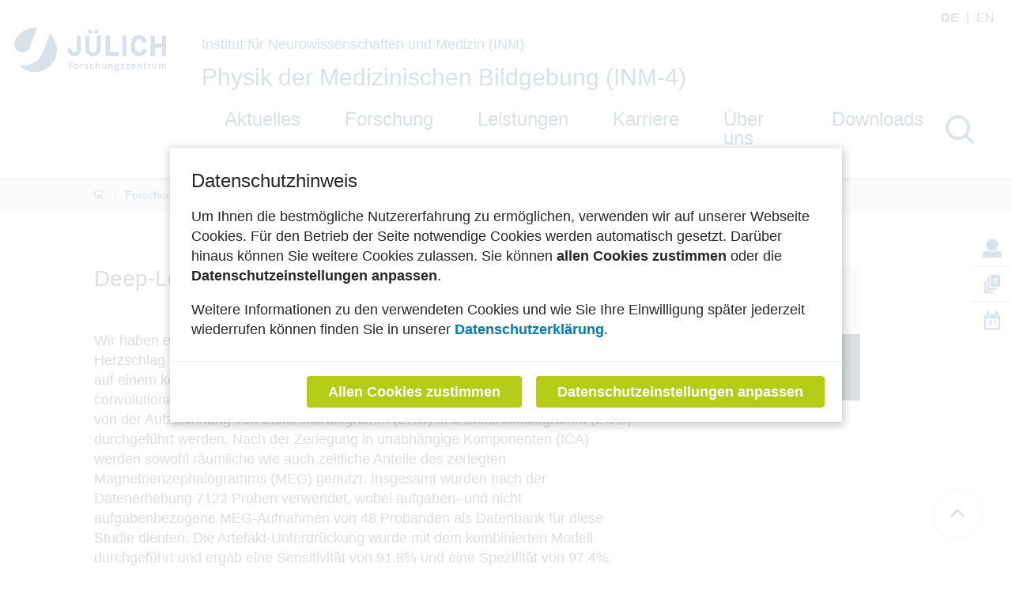

--- FILE ---
content_type: text/html; charset=utf-8
request_url: https://www.fz-juelich.de/de/inm/inm-4/forschungsgruppen/nids/deep-learning-basierte-klassifikation
body_size: 174037
content:
<!doctype html>
              <html lang="de" data-reactroot=""><head><meta charSet="utf-8"/><title data-react-helmet="true">Deep-Learning-basierte Klassifikation</title><meta data-react-helmet="true" name="description" content=""/><script>window.env = {"apiPath":"https:\u002F\u002Fwww.fz-juelich.de","publicURL":"https:\u002F\u002Fwww.fz-juelich.de"};</script><link rel="icon" href="/favicon.ico" sizes="any"/><link rel="icon" href="/icon.svg" type="image/svg+xml"/><link rel="apple-touch-icon" sizes="180x180" href="/apple-touch-icon.png"/><link rel="manifest" href="/site.webmanifest"/><meta name="generator" content="Plone 6 - https://plone.org"/><meta name="viewport" content="width=device-width, initial-scale=1"/><meta name="apple-mobile-web-app-capable" content="yes"/><link data-chunk="client" rel="preload" as="style" href="/static/css/client.867895a6.chunk.css"/><link data-chunk="client" rel="preload" as="script" href="/static/js/runtime~client.1331f955.js"/><link data-chunk="client" rel="preload" as="script" href="/static/js/client.d8bcf6b3.chunk.js"/><link data-chunk="client" rel="stylesheet" href="/static/css/client.867895a6.chunk.css"/></head><body class="view-viewview contenttype-document section-de section-inm section-inm-4 section-forschungsgruppen section-nids section-deep-learning-basierte-klassifikation is-anonymous public-ui manual-profile openCookieBanner"><div role="navigation" aria-label="Toolbar" id="toolbar"></div><div id="main"><div class="skiplinks-wrapper" role="complementary" aria-label="Skiplinks"><a class="skiplink" href="#view">Hauptinhalt überspringen</a><a class="skiplink" href="#navigation">Navigation überspringen</a><a class="skiplink" href="#footer">Footer überspringen</a></div><div role="banner" class="ui basic segment header-wrapper institut"><div class="ui container"><div class="header"><div class="header-top"><div class="language-selector"><span class="selected">de<!-- --> </span><a aria-label="Wechseln zu english" class="" title="English" href="/en/inm/inm-4/forschung/nids/deep-learning-based-classification">en<!-- --> </a></div></div><div class="logo-nav-wrapper"><div class="logo"><a title="Website" href="/de"><img title="Website" src="/static/media/Logo.2ceb35fc.svg" alt="Website" class="ui image"/></a><div class="institut-title"><a href="/de/inm"><h2>Institut für Neurowissenschaften und Medizin (INM)</h2></a><a href="/de/inm/inm-4"><h1>Physik der Medizinischen Bildgebung (INM-4)</h1></a></div></div><div class="mobile-nav mobile only tablet only"><div class="hamburger-wrapper"><button class="hamburger hamburger--collapse" aria-label="Menü öffnen" title="Menü öffnen" type="button"><span class="hamburger-box"><span class="hamburger-inner"></span></span></button></div></div><a class="search mobile-nav mobile only tablet only" title="Search" href="/de/inm/inm-4/@@search?allow_local=true&amp;local=true"><button aria-label="Suche" class="ui basic icon button institut-search"><svg xmlns="http://www.w3.org/2000/svg" viewBox="0 0 38 38" style="height:36px;width:auto;fill:currentColor" class="icon"><path d="M2.14770459,15.3498891 C2.14770459,8.07006652 8.07185629,2.15521064 15.3453094,2.15521064 C22.6267465,2.15521064 28.5429142,8.07804878 28.5429142,15.3498891 C28.5429142,22.6217295 22.6267465,28.5525499 15.3453094,28.5525499 C8.07185629,28.5525499 2.14770459,22.6297118 2.14770459,15.3498891 M35.6886228,34.1640798 L26.9381238,25.4155211 C29.2853493,22.7175166 30.7065868,19.1973392 30.7065868,15.3498891 C30.7065868,6.88070953 23.8162874,0 15.3532934,0 C6.88223553,0 0,6.8886918 0,15.3498891 C0,23.8110865 6.89021956,30.6997783 15.3532934,30.6997783 C19.2015968,30.6997783 22.7225549,29.2789357 25.4211577,26.9321508 L34.1716567,35.6807095 C34.3792415,35.8882483 34.6586826,36 34.9301397,36 C35.2015968,36 35.4810379,35.8962306 35.6886228,35.6807095 C36.1037924,35.2656319 36.1037924,34.5791574 35.6886228,34.1640798" transform="translate(1 1)" fill="#023d6b" stroke="#023d6b" stroke-width="2" fill-rule="evenodd"/></svg></button></a></div><div class="institut-nav"><nav id="navigation" aria-label="navigation" class="navigation"><div class="ui pointing secondary stackable computer large screen widescreen only menu"><ul class="desktop-menu"><li><a class="item" tabindex="0" href="/de/inm/inm-4/aktuelles">Aktuelles</a><div class="submenu-wrapper"><div class="submenu"><button class="close"><svg xmlns="http://www.w3.org/2000/svg" viewBox="0 0 36 36" style="height:48px;width:auto;fill:currentColor" class="icon"><path fill-rule="evenodd" d="M27.899 9.515L26.485 8.101 18 16.586 9.514 8.101 8.1 9.515 16.586 18 8.1 26.486 9.514 27.9 18 19.414 26.485 27.9 27.899 26.486 19.414 18z"/></svg></button><div class="submenu-inner"><ul><div class="subitem-wrapper"><li><a href="/de/inm/inm-4/aktuelles/meldungen"><span>Meldungen</span></a></li><div class="sub-submenu"><ul></ul></div></div><div class="subitem-wrapper"><li><a href="/de/inm/inm-4/aktuelles/promotionen"><span>Promotionen</span></a></li><div class="sub-submenu"><ul><div class="subsubitem-wrapper"><li><a href="/de/inm/inm-4/aktuelles/promotionen/supervised-doctorates"><span class="left-arrow">▾</span><span>Supervised Doctorates</span></a></li></div></ul></div></div></ul></div></div></div></li><div class="menu-click-barrier"></div><li><a class="item" tabindex="0" href="/de/inm/inm-4/forschung">Forschung</a><div class="submenu-wrapper"><div class="submenu"><button class="close"><svg xmlns="http://www.w3.org/2000/svg" viewBox="0 0 36 36" style="height:48px;width:auto;fill:currentColor" class="icon"><path fill-rule="evenodd" d="M27.899 9.515L26.485 8.101 18 16.586 9.514 8.101 8.1 9.515 16.586 18 8.1 26.486 9.514 27.9 18 19.414 26.485 27.9 27.899 26.486 19.414 18z"/></svg></button><div class="submenu-inner"><ul></ul></div></div></div></li><div class="menu-click-barrier"></div><li><a class="item" tabindex="0" href="/de/inm/inm-4/leistungen-1">Leistungen</a><div class="submenu-wrapper"><div class="submenu"><button class="close"><svg xmlns="http://www.w3.org/2000/svg" viewBox="0 0 36 36" style="height:48px;width:auto;fill:currentColor" class="icon"><path fill-rule="evenodd" d="M27.899 9.515L26.485 8.101 18 16.586 9.514 8.101 8.1 9.515 16.586 18 8.1 26.486 9.514 27.9 18 19.414 26.485 27.9 27.899 26.486 19.414 18z"/></svg></button><div class="submenu-inner"><ul></ul></div></div></div></li><div class="menu-click-barrier"></div><li><a class="item" tabindex="0" href="/de/inm/inm-4/karriere">Karriere</a><div class="submenu-wrapper"><div class="submenu"><button class="close"><svg xmlns="http://www.w3.org/2000/svg" viewBox="0 0 36 36" style="height:48px;width:auto;fill:currentColor" class="icon"><path fill-rule="evenodd" d="M27.899 9.515L26.485 8.101 18 16.586 9.514 8.101 8.1 9.515 16.586 18 8.1 26.486 9.514 27.9 18 19.414 26.485 27.9 27.899 26.486 19.414 18z"/></svg></button><div class="submenu-inner"><ul></ul></div></div></div></li><div class="menu-click-barrier"></div><li><a class="item" tabindex="0" href="/de/inm/inm-4/ueber-uns">Über uns</a><div class="submenu-wrapper"><div class="submenu"><button class="close"><svg xmlns="http://www.w3.org/2000/svg" viewBox="0 0 36 36" style="height:48px;width:auto;fill:currentColor" class="icon"><path fill-rule="evenodd" d="M27.899 9.515L26.485 8.101 18 16.586 9.514 8.101 8.1 9.515 16.586 18 8.1 26.486 9.514 27.9 18 19.414 26.485 27.9 27.899 26.486 19.414 18z"/></svg></button><div class="submenu-inner"><ul><div class="subitem-wrapper"><li><a href="/de/inm/inm-4/ueber-uns/kooperationen"><span>KOOPERATIONEN</span></a></li><div class="sub-submenu"><ul></ul></div></div><div class="subitem-wrapper"><li><a href="/de/inm/inm-4/ueber-uns/organisation"><span>ORGANISATION</span></a></li><div class="sub-submenu"><ul><div class="subsubitem-wrapper"><li><a href="/de/inm/inm-4/ueber-uns/organisation/ansprechpartner"><span class="left-arrow">▾</span><span>ANSPRECHPARTNER</span></a></li></div></ul></div></div><div class="subitem-wrapper"><li><a href="/de/inm/inm-4/ueber-uns/mitarbeiter-innen"><span>MITARBEITER/-INNEN</span></a></li><div class="sub-submenu"><ul></ul></div></div><div class="subitem-wrapper"><li><a href="/de/inm/inm-4/ueber-uns/institute-director-univ-prof-dr-dr-h-c-n-j-shah"><span>Univ.-Prof. Dr. Dr. h.c. N. J. Shah</span></a></li><div class="sub-submenu"><ul></ul></div></div></ul></div></div></div></li><div class="menu-click-barrier"></div><li><a class="item" tabindex="0" href="/de/inm/inm-4/downloads-1">Downloads</a><div class="submenu-wrapper"><div class="submenu"><button class="close"><svg xmlns="http://www.w3.org/2000/svg" viewBox="0 0 36 36" style="height:48px;width:auto;fill:currentColor" class="icon"><path fill-rule="evenodd" d="M27.899 9.515L26.485 8.101 18 16.586 9.514 8.101 8.1 9.515 16.586 18 8.1 26.486 9.514 27.9 18 19.414 26.485 27.9 27.899 26.486 19.414 18z"/></svg></button><div class="submenu-inner"><ul></ul></div></div></div></li><div class="menu-click-barrier"></div></ul></div></nav><button aria-label="Suche" class="ui basic icon button institut-search computer large screen widescreen only"><svg xmlns="http://www.w3.org/2000/svg" viewBox="0 0 38 38" style="height:36px;width:auto;fill:currentColor" class="icon"><path d="M2.14770459,15.3498891 C2.14770459,8.07006652 8.07185629,2.15521064 15.3453094,2.15521064 C22.6267465,2.15521064 28.5429142,8.07804878 28.5429142,15.3498891 C28.5429142,22.6217295 22.6267465,28.5525499 15.3453094,28.5525499 C8.07185629,28.5525499 2.14770459,22.6297118 2.14770459,15.3498891 M35.6886228,34.1640798 L26.9381238,25.4155211 C29.2853493,22.7175166 30.7065868,19.1973392 30.7065868,15.3498891 C30.7065868,6.88070953 23.8162874,0 15.3532934,0 C6.88223553,0 0,6.8886918 0,15.3498891 C0,23.8110865 6.89021956,30.6997783 15.3532934,30.6997783 C19.2015968,30.6997783 22.7225549,29.2789357 25.4211577,26.9321508 L34.1716567,35.6807095 C34.3792415,35.8882483 34.6586826,36 34.9301397,36 C35.2015968,36 35.4810379,35.8962306 35.6886228,35.6807095 C36.1037924,35.2656319 36.1037924,34.5791574 35.6886228,34.1640798" transform="translate(1 1)" fill="#023d6b" stroke="#023d6b" stroke-width="2" fill-rule="evenodd"/></svg></button></div></div><div class="sticky-menu"><ul><li class="sticky-item"><a title="Mitarbeiter" href="/de/inm/inm-4/ueber-uns/mitarbeiter-innen"><svg xmlns="http://www.w3.org/2000/svg" viewBox="0 0 19 19" style="height:24px;width:auto;fill:currentColor" class="icon"><path d="M16.29 12.39a3.51 3.51 0 0 1 1.95 1.27 3.41 3.41 0 0 1 .76 2.19v1.37A1.78 1.78 0 0 1 17.22 19H1.78a1.71 1.71 0 0 1-1.26-.52A1.71 1.71 0 0 1 0 17.22v-1.37a3.41 3.41 0 0 1 .76-2.19 3.51 3.51 0 0 1 2-1.27l2.63-.66a7 7 0 0 0 3.94 1.33 7 7 0 0 0 4.38-1.33zM9.5 0a5.95 5.95 0 0 0-5.14 3 5.91 5.91 0 0 0 0 5.94 5.94 5.94 0 0 0 2.17 2.17 5.91 5.91 0 0 0 5.94 0 5.94 5.94 0 0 0 2.17-2.17 5.91 5.91 0 0 0 0-5.94A5.95 5.95 0 0 0 9.5 0z" fill="#004176"/><path fill="none" stroke="#004176" stroke-miterlimit="10" opacity=".11" d="M-6.25-6.38h31v31h-31z"/></svg></a></li><li class="sticky-item"><a title="Publikationen" href="/de/inm/inm-4/forschungsgruppen/publications"><svg xmlns="http://www.w3.org/2000/svg" viewBox="0 0 21.54 25" style="height:24px;width:auto;fill:currentColor" class="icon"><path d="M12.38 22.31V25H0V8.62h2.69v13.69zM18.82 0H8.62v16.38h12.92V1.85C21.54.49 20.17 0 18.82 0zM7 18V3.77H4.31v16.92h12.38V18zm11.18-6a.38.38 0 0 1-.39.39h-5.43A.39.39 0 0 1 12 12v-.26a.39.39 0 0 1 .39-.38h5.43a.38.38 0 0 1 .39.38zm0-2.07a.38.38 0 0 1-.39.39h-5.43a.39.39 0 0 1-.36-.38v-.26a.39.39 0 0 1 .39-.38h5.43a.38.38 0 0 1 .39.38zm0-2.33v.26a.38.38 0 0 1-.39.39h-5.43a.39.39 0 0 1-.36-.38v-.26a.39.39 0 0 1 .39-.38h5.43a.38.38 0 0 1 .36.38zm0-2v.26a.38.38 0 0 1-.39.39h-5.43a.39.39 0 0 1-.36-.38v-.26a.39.39 0 0 1 .39-.38h5.43a.38.38 0 0 1 .36.38z" fill="#004176"/></svg></a></li><li class="sticky-item"><a title="Termine" href="/de/inm/inm-4/aktuelles/termine"><svg xmlns="http://www.w3.org/2000/svg" viewBox="0 0 20 24.45" style="height:24px;width:auto;fill:currentColor" class="icon"><path d="M18 4.47v.93a2.5 2.5 0 1 1-5 0v-1H7.05v1a2.5 2.5 0 0 1-5 0v-.93A2.19 2.19 0 0 0 0 6.68v15.55a2.23 2.23 0 0 0 2.22 2.22h15.56A2.22 2.22 0 0 0 20 22.23V6.68a2.22 2.22 0 0 0-2-2.21zm-.18 17.76H2.22V10h15.55z" fill="#004176"/><path d="M5.79 17.41a3.58 3.58 0 0 0 1.51.4c.79 0 1.19-.38 1.19-.87 0-.64-.64-.93-1.31-.93h-.62v-1.09h.59c.51 0 1.16-.2 1.16-.75 0-.39-.32-.68-1-.68a3 3 0 0 0-1.31.39l-.31-1.1a4.07 4.07 0 0 1 2-.49c1.39 0 2.16.73 2.16 1.62a1.56 1.56 0 0 1-1.19 1.51A1.62 1.62 0 0 1 10.07 17c0 1.15-1 2-2.66 2a4 4 0 0 1-1.93-.46zM13 13.75l-1.24.59-.25-1.14 1.72-.8h1.26v6.5H13z" fill="#004176"/><path d="M6 1.4a1.49 1.49 0 0 0-3 0v4a1.5 1.5 0 0 0 3 0v-4zM16.94 1.4a1.49 1.49 0 0 0-3 0v4a1.5 1.5 0 1 0 3 0v-4z" opacity=".99" fill="#004176"/></svg></a></li></ul></div></div></div><div role="navigation" aria-label="Brotkrumen" class="ui secondary vertical segment breadcrumbs"><div class="ui container"><div class="ui breadcrumb"><a class="section" title="Startseite" href="/de/inm/inm-4"><svg xmlns="http://www.w3.org/2000/svg" viewBox="0 0 36 36" style="height:18px;width:auto;fill:currentColor" class="icon"><g fill-rule="evenodd"><path d="M18 4.826L4.476 13.148 5.524 14.851 18 7.174 30.476 14.851 31.524 13.148zM25 27L21 27 21 19 15 19 15 27 11 27 11 15 9 15 9 29 17 29 17 21 19 21 19 29 27 29 27 15 25 15z"/></g></svg></a><div class="divider">/</div><a class="section" href="/de/inm/inm-4/forschungsgruppen">Forschung</a><div class="divider">/</div><a class="section" href="/de/inm/inm-4/forschungsgruppen/nids">DATENWISSENSCHAFT FÜR NEUROBILDGEBUNG</a><div class="divider">/</div><div class="active section">DEEP-LEARNING-BASIERTE KLASSIFIKATION</div></div></div></div><div class="ui basic segment content-area"><main><div id="view"><div class="ui container ui stackable grid content-grid"><div class="eight wide computer twelve wide tablet column content-body"><div id="page-document" class="ui container"><h1 class="documentFirstHeading">Deep-Learning-basierte Klassifikation</h1><p>Wir haben eine Methode zur automatischen Klassifikation von Artefakten durch Herzschlag und Augenbewegungen in neuromagnetischen Signalen entwickelt, die auf einem kombiniert mehrschichtigen und gefalteten neuronalen Netz (deep  and convolutional neural network, DCNN) basiert. Diese Klassifikation soll unabhängig von der Aufzeichnung von Elektrokardiogramm (EKG) und Elektrookulogramm (EOG) durchgeführt werden. Nach der Zerlegung in unabhängige Komponenten (ICA) werden sowohl räumliche wie auch zeitliche  Anteile des zerlegten Magnetoenzephalogramms (MEG) genutzt. Insgesamt wurden nach der Datenerhebung 7122 Proben verwendet, wobei aufgaben- und  nicht aufgabenbezogene MEG-Aufnahmen von 48 Probanden als Datenbank für  diese Studie dienten. Die Artefakt-Unterdrückung wurde mit dem kombinierten Modell durchgeführt und ergab eine Sensitivität von 91.8%  und eine Spezifität von 97.4%. Die Gesamtgenauigkeit des Modells wurde  mit einer Kreuzprobe validiert und ergab eine mediane Genauigkeit von 94,4%, was auf eine hohe Zuverlässigkeit der DCNN-basierten Artefaktentfernung bei aufgaben- und nicht aufgabenbezogenen MEG-Aufnahmen hinweist. Die wesentlichen Vorteile dieser Methode sind:  (1) eine vollständig automatisierte und nutzerunabhängige  Artefakt-Klassifizierung in MEG-Daten; (2) nach Training des Modells  entfällt die Notwendigkeit zur Aufzeichnung von EKG- und EOG-Hilfsdaten; (3) die Flexibilität im Entwurf und beim Training des Modells erlaubt  die Anwendung in verschiedenen Modalitäten (MEG/EEG) und mit  verschiedenen MEG-Sensor-Varianten.</p><div class="block image align center"><figure class="figure center large"><img loading="lazy" src="/de/inm/inm-4/forschungsgruppen/nids/deeplearning_high.png/@@images/image/great" alt="Deep-Learning-basierte Klassifikation"/><figcaption class="description">Architektur des neuronalen Netzes</figcaption></figure></div><h3 id="originalpublikation" tabindex="0">Originalpublikation</h3><p>Hasasneh, A., Kampel, N., Sripad, P., Shah, N. J., Dammers, J., (2018)  <a href="https://doi.org/10.1155/2018/1350692" rel="noopener noreferrer">&quot;Deep Learning Approach for Automatic Classification of Ocular and Cardiac Artifacts in MEG Data&quot; </a>   Journal of Engineering </p><div class="member-list"><div><h2 class="headline">Ansprechpartner</h2><div class="ui one column grid"><div class="row"><div class="column"><div class="member-list-body"><div class="image-container"><div class="grid-image-wrapper" style="margin-bottom:0px"><a aria-label="Visit Jürgen Profil " href="/profile/dammers_j"><img src="/profile/dammers_j/@@images/image/preview" alt=""/></a></div></div><div class="middle-container"><div class="name-container"><a href="/profile/dammers_j"><h2>Dr. Jürgen Dammers</h2></a><p>Group Leader: NeuroImaging Data Science</p></div><div class="instituts-container"><ul><li>Institut für Neurowissenschaften und Medizin (INM)</li><li>Physik der Medizinischen Bildgebung (INM-4)</li></ul></div></div><div class="contact-container"><div class="building"><svg xmlns="http://www.w3.org/2000/svg" viewBox="0 0 36 36" style="height:24px;width:auto;fill:#023d6b" class="icon"><path d="M18,32 C11.3333333,23.6818983 8,17.6818983 8,14 C8,8.4771525 12.4771525,4 18,4 C23.5228475,4 28,8.4771525 28,14 C28,17.6818983 24.6666667,23.6818983 18,32 Z M26,14 C26,9.581722 22.418278,6 18,6 C13.581722,6 10,9.581722 10,14 C10,16.8065316 12.6565091,21.827053 18,28.7642044 C23.3434909,21.827053 26,16.8065316 26,14 Z M18,11 C19.656,11 21,12.344 21,14 C21,15.656 19.656,17 18,17 C16.344,17 15,15.656 15,14 C15,12.344 16.344,11 18,11 Z"/></svg><span>Gebäude 15.2 / <br/>Raum 233</span></div><div class="phone"><svg xmlns="http://www.w3.org/2000/svg" viewBox="0 0 21 20" style="height:20px;width:auto;fill:#023d6b" class="icon"><path d="M796.403,604.735 C796.69,605.742 797.946,609.37 801.896,612.829 C805.845,616.286 809.498,617.334 810.533,617.575 C811.049,617.117 812.33,615.971 813.867,614.549 L809.9,612.174 L807.952,613.688 L807.603,613.544 C807.501,613.502 805.07,612.494 803.51,611.136 C801.94,609.769 800.713,607.435 800.662,607.336 L800.485,606.997 L801.845,604.932 L799.166,601.163 C797.861,602.818 796.814,604.192 796.403,604.735 L796.403,604.735 Z M810.921,618.968 L810.618,618.92 C810.431,618.89 805.988,618.139 801.041,613.807 C796.068,609.453 795.097,604.914 795.058,604.723 L795,604.436 L795.175,604.202 C795.191,604.182 796.727,602.139 798.684,599.676 L799.221,599 L803.42,604.903 L801.997,607.065 C802.377,607.727 803.303,609.233 804.364,610.155 C805.442,611.093 807.058,611.877 807.757,612.193 L809.804,610.602 L816.019,614.323 L815.387,614.912 C813.086,617.056 811.17,618.749 811.15,618.765 L810.921,618.968 Z" transform="translate(-795 -599)"/></svg><span class="phone">+49 2461/61-2106</span></div><div class="mail"><svg xmlns="http://www.w3.org/2000/svg" viewBox="0 0 19 14" style="height:14px;width:auto;fill:currentColor" class="icon"><path d="M0,14 L19,14 L19,0 L0,0 L0,14 Z M2.2458,1.27330576 L16.7542,1.27330576 L9.5,8.04136176 L2.2458,1.27330576 Z M16.2811,10.3684378 L12.711,6.78141903 L17.7333333,2.09608654 L17.7333333,12.7273306 L1.26666667,12.7273306 L1.26666667,2.09608654 L6.289,6.78141903 L2.7189,10.3684378 L3.61443333,11.2682151 L7.21746667,7.6481069 L9.5,9.77791919 L11.7825333,7.6481069 L15.3855667,11.2682151 L16.2811,10.3684378 Z" fill="#023d6b" fill-rule="nonzero"/></svg><span class="mail" title="Öffnet einen Mailto Link zur Email Adresse des Mitglieds" role="button" tabindex="0">E-Mail</span></div></div></div></div></div></div></div></div><p></p></div><div id="modified-container" class="ui container"><div class="last-modified-slot">Letzte Änderung:<!-- --> <!-- -->26.10.2022</div></div></div><aside class="four wide computer twelve wide tablet column aside-right-slot"></aside></div></div></main></div><footer id="footer"><div class="footer-tools"><div class="ui container"><div class="ui stackable three column grid"><div class="column print"><button class="ui basic icon button"><svg xmlns="http://www.w3.org/2000/svg" viewBox="0 0 46 46" style="height:24px;width:auto;fill:currentColor" class="icon"><path d="M35.4583633 35.3240967C34.9292734 35.3240967 34.5 34.8760654 34.5 34.3240654 34.5 33.7720654 34.9292734 33.3240342 35.4583633 33.3240342L41.2083633 33.3240342C42.7934766 33.3240342 44.0833633 31.9780654 44.0833633 30.3240342L44.0833633 16.3240654C44.0833633 14.6700342 42.7934766 13.3240654 41.2083633 13.3240654L4.79172656 13.3240654C3.20652344 13.3240654 1.91672656 14.6700342 1.91672656 16.3240654L1.91672656 30.3240342C1.91672656 31.9780654 3.20652344 33.3240342 4.79172656 33.3240342L9.58845679 33.3240342C10.1173669 33.3240342 10.5467302 33.7720654 10.5467302 34.3240654 10.5467302 34.8760654 10.1173669 35.3240967 9.58845679 35.3240967L4.79172656 35.3240967C2.14861328 35.3240967 0 33.0800029 0 30.3240342L0 16.3240654C0 13.5680967 2.14861328 11.3240967 4.79172656 11.3240967L41.2083633 11.3240967C43.8513867 11.3240967 46 13.5680967 46 16.3240654L46 30.3240342C46 33.0800029 43.8513867 35.3240967 41.2083633 35.3240967L35.4583633 35.3240967zM16.0000268 40.3240967C15.4480292 40.3240967 15 39.8760794 15 39.3240967 15 38.7721139 15.4480292 38.3240967 16.0000268 38.3240967L27.9999732 38.3240967C28.5520645 38.3240967 29 38.7721139 29 39.3240967 29 39.8760794 28.5520645 40.3240967 27.9999732 40.3240967L16.0000268 40.3240967z"/><path d="M16.0000268 36.3240967C15.4480292 36.3240967 15 35.8761522 15 35.3240498 15 34.7720412 15.4480292 34.3240967 16.0000268 34.3240967L27.9999732 34.3240967C28.5520645 34.3240967 29 34.7720412 29 35.3240498 29 35.8761522 28.5520645 36.3240967 27.9999732 36.3240967L16.0000268 36.3240967zM15.9999375 32.3240967C15.4479375 32.3240967 15 31.8761522 15 31.3241436 15 30.7720412 15.4479375 30.3240967 15.9999375 30.3240967L19.9999688 30.3240967C20.5519688 30.3240967 21 30.7720412 21 31.3241436 21 31.8761522 20.5519688 32.3240967 19.9999688 32.3240967L15.9999375 32.3240967zM34.0714544 12.3954942L34.0714544 4.96693517C34.0714544 3.43104558 32.7735531 2.18121466 31.1785908 2.18121466L13.8214092 2.18121466C12.2264469 2.18121466 10.9285456 3.43104558 10.9285456 4.96693517L10.9285456 12.3954942C10.9285456 12.9080667 10.4965145 13.3240967 9.964318 13.3240967 9.4319407 13.3240967 9 12.9080667 9 12.3954942L9 4.96693517C9 2.40781562 11.1619635.32409668 13.8214092.32409668L31.1785908.32409668C33.8381269.32409668 36 2.40781562 36 4.96693517L36 12.3954942C36 12.9080667 35.5680593 13.3240967 35.0357724 13.3240967 34.5033951 13.3240967 34.0714544 12.9080667 34.0714544 12.3954942z"/><path d="M10.9285456,26.233155 L10.9285456,40.5513165 C10.9285456,42.1301623 12.2264469,43.4149488 13.8214092,43.4149488 L31.1785908,43.4149488 C32.7735531,43.4149488 34.0714544,42.1301623 34.0714544,40.5513165 L34.0714544,26.233155 L10.9285456,26.233155 Z M31.1785908,45.3240967 L13.8214092,45.3240967 C11.1619635,45.3240967 9,43.1820102 9,40.5513165 L9,25.2786706 C9,24.7516728 9.4319407,24.3240967 9.9642276,24.3240967 L35.0357724,24.3240967 C35.5680593,24.3240967 36,24.7516728 36,25.2786706 L36,40.5513165 C36,43.1820102 33.8381269,45.3240967 31.1785908,45.3240967 L31.1785908,45.3240967 Z"/></svg>Seite drucken</button></div><div class="column scroll-to-top"><a href="#main"><button class="ui basic icon button"><svg xmlns="http://www.w3.org/2000/svg" viewBox="0 0 36 36" style="height:24px;width:auto;fill:currentColor" class="icon"><g fill-rule="evenodd"><path d="M17.9287 11L17.9997 10.929 18.0717 11 17.9287 11zM8.8077 17.293L10.2217 18.707 16.9997 11.929 16.9997 31 18.9997 31 18.9997 11.929 25.7787 18.707 27.1927 17.293 17.9997 8.101 8.8077 17.293zM7 7L29 7 29 5 7 5z"/></g></svg>nach oben</button></a></div><div class="column social-media hide"><a aria-label="fz-juelich Mastodon" href="https://social.fz-juelich.de/@fzj" target="_blank" rel="noreferrer"><svg xmlns="http://www.w3.org/2000/svg" viewBox="0 0 22.006 23.525" style="height:24px;width:auto;fill:currentColor" class="icon"><path d="m 22.005703,7.625 c 0,-5.1 -3.4,-6.5 -3.4,-6.5 -3.3,-1.5 -12.0000002,-1.5 -15.2000002,0 0,0 -3.39999997,1.5 -3.39999997,6.5 0,5 -0.4,13.6 5.49999997,15.2 2.1,0.6 3.9,0.7 5.3000002,0.7 2.6,-0.2 4.2,-0.9 4.2,-0.9 v -1.9 c 0,0 -2,0.7 -4.1,0.6 -2.1000002,0 -4.4000002,-0.3 -4.7000002,-2.8 v -0.7 c 4.5000002,1.1 8.3000002,0.5 9.3000002,0.4 2.9,-0.4 5.4,-2.1 5.8,-3.8 0.6,-2.6 0.5,-6.4 0.5,-6.4 v 0 -0.3 z m -3.9,6.5 h -2.4 v -6 c 0,-2.6 -3.4,-2.7 -3.4,0.4 v 3.3 H 9.9057028 v -3.3 c 0,-3.1 -3.4,-2.9 -3.4,-0.4 v 6 h -2.4 c 0,-6.4 -0.3,-7.8 1,-9.1 1.4,-1.6 4.2,-1.7 5.4000002,0.4 l 0.7,1 0.7,-1 c 1.3,-1.9 4.1,-1.8 5.4,-0.4 1.3,1.5 1,2.7 1,9.1 z" fill="#023d6b"/></svg></a><a aria-label="fz-juelich LinkedIn" href="http://www.linkedin.com/company/forschungszentrum-julich" target="_blank" rel="noreferrer"><svg xmlns="http://www.w3.org/2000/svg" viewBox="0 0 23.3 23.3" style="height:24px;width:auto;fill:currentColor" class="icon"><path d="M 5.2,23.3 H 0.3 V 7.7 H 5.2 Z M 2.8,5.6 C 1.2,5.6 0,4.3 0,2.8 0,1.3 1.3,0 2.8,0 4.3,0 5.6,1.3 5.6,2.8 5.6,4.3 4.3,5.6 2.8,5.6 Z m 20.5,17.7 h -4.9 v -7.6 c 0,-1.8 0,-4.1 -2.5,-4.1 -2.5,0 -2.9,1.9 -2.9,4 v 7.7 H 8.1 V 7.7 h 4.7 v 2.1 0 c 0.7,-1.3 2.2,-2.5 4.6,-2.5 4.9,0 5.8,3.2 5.8,7.4 v 8.6 z" fill="#023d6b"/></svg></a><a aria-label="fz-juelich Instagram" href="https://www.instagram.com/forschungszentrum_juelich/" target="_blank" rel="noreferrer"><svg xmlns="http://www.w3.org/2000/svg" viewBox="0 0 23.3 23.3" style="height:24px;width:auto;fill:currentColor" class="icon"><path d="m 11.6,5.5 c -3.3,0 -6.1,2.6 -6.1,6.1 0,3.5 2.6,6.1 6.1,6.1 3.5,0 6.1,-2.6 6.1,-6.1 0,-3.5 -2.6,-6.1 -6.1,-6.1 z m 0,10.1 c -2.1,0 -3.9,-1.8 -3.9,-3.9 0,-2.1 1.8,-3.9 3.9,-3.9 2.1,0 3.9,1.8 3.9,3.9 0,2.1 -1.8,3.9 -3.9,3.9 z M 19.3,5.3 c 0,0.8 -0.6,1.4 -1.4,1.4 -0.8,0 -1.4,-0.6 -1.4,-1.4 0,-0.8 0.6,-1.4 1.4,-1.4 0.8,0 1.4,0.6 1.4,1.4 z m 4,1.5 C 23.3,4.9 22.8,3.3 21.4,1.9 20,0.5 18.4,0.1 16.5,0 H 6.8 C 4.9,0 3.3,0.5 1.9,1.9 0.5,3.3 0.1,4.9 0,6.8 v 9.7 c 0,1.9 0.5,3.5 1.9,4.9 1.4,1.4 3,1.8 4.9,1.9 h 9.7 c 1.9,0 3.5,-0.5 4.9,-1.9 1.4,-1.4 1.8,-3 1.9,-4.9 z m -2.5,11.9 c -0.4,1 -1.2,1.9 -2.2,2.2 -1.6,0.6 -5.3,0.5 -7,0.5 -1.7,0 -5.5,0 -7,-0.5 C 3.6,20.5 2.7,19.7 2.4,18.7 1.8,17.1 1.9,13.4 1.9,11.7 1.9,10 1.9,6.2 2.4,4.7 2.8,3.7 3.6,2.8 4.6,2.5 6.2,1.9 9.9,2 11.6,2 c 1.7,0 5.5,0 7,0.5 1,0.4 1.9,1.2 2.2,2.2 0.6,1.6 0.5,5.3 0.5,7 0,1.7 0,5.5 -0.5,7 z" fill="#023d6b"/></svg></a><a aria-label="fz-juelich Threads" href="https://www.threads.net/@forschungszentrum_juelich" target="_blank" rel="noreferrer"><svg xmlns="http://www.w3.org/2000/svg" viewBox="0 0 20.1 23.4" style="height:24px;width:auto;fill:currentColor" class="icon"><path d="m 15.3,10.7 c 0,0 0.2,0 0.3,0.2 1.5,0.7 2.4,1.7 3,3 0.8,1.8 0.9,4.7 -1.5,6.9 -1.8,1.8 -3.9,2.6 -6.9,2.6 v 0 C 6.8,23.4 4.2,22.2 2.4,20 0.8,18 0.1,15.2 0,11.7 v 0 C 0,8.2 0.9,5.5 2.4,3.4 4.2,1.2 6.8,0.1 10.2,0 v 0 c 3.4,0 6.1,1.2 7.9,3.4 0.9,1.1 1.6,2.4 2,3.9 L 18.2,7.8 C 17.9,6.5 17.3,5.5 16.6,4.6 15.1,2.8 13.1,2 10.3,1.9 7.6,1.9 5.4,2.8 4.1,4.6 2.8,6.2 2.2,8.5 2.2,11.5 c 0,3 0.7,5.3 1.9,6.9 1.4,1.8 3.4,2.6 6.2,2.7 2.5,0 4.2,-0.6 5.5,-2 1.6,-1.6 1.5,-3.5 1,-4.7 -0.3,-0.7 -0.9,-1.3 -1.6,-1.7 -0.2,1.4 -0.6,2.3 -1.2,3.2 -0.9,1.1 -2,1.7 -3.5,1.8 -1.2,0 -2.2,-0.3 -3.1,-0.8 -1,-0.7 -1.6,-1.7 -1.7,-2.8 0,-2.3 1.8,-4 4.6,-4.2 1,0 2,0 2.8,0.2 C 13.1,9.3 12.8,8.8 12.4,8.4 11.9,7.8 11.1,7.5 10.2,7.5 v 0 C 9.3,7.5 8.3,7.8 7.6,8.8 L 5.9,7.6 C 6.8,6.1 8.3,5.5 10.2,5.5 v 0 c 3,0 4.9,1.9 5.1,5.3 v 0 -0.2 0 z M 7.8,14 c 0,1.3 1.4,1.8 2.7,1.8 1.3,0 2.7,-0.6 2.9,-3.6 C 12.7,12 12,11.9 11.4,11.9 H 10.7 C 8.7,11.9 8,13 8,13.9 H 7.8 Z" fill="#023d6b"/></svg></a><a aria-label="fz-juelich X" href="https://twitter.com/fz_juelich " target="_blank" rel="noreferrer"><svg xmlns="http://www.w3.org/2000/svg" viewBox="0 0 25.9 23.4" style="height:24px;width:auto;fill:currentColor" class="icon"><path d="m 20.4,0 h 4 l -8.7,9.9 10.2,13.5 h -8 l -6.2,-8.2 -7.1,8.2 h -4 L 9.8,12.8 0,0 h 8.2 l 5.6,7.4 z m -1.3,20.9 h 2.1 L 7,2.1 H 4.7 L 19,20.9 Z" fill="#023d6b"/></svg></a><a aria-label="fz-juelich RSS-Feed" href="https://go.fzj.de/rss-feed"><svg xmlns="http://www.w3.org/2000/svg" viewBox="0 0 23.4 23.4" style="height:24px;width:auto;fill:currentColor" class="icon"><path d="M 18.5,0 H 4.9 C 2.2,0 0,2.2 0,4.9 v 13.6 c 0,2.7 2.2,4.9 4.9,4.9 h 13.6 c 2.7,0 4.9,-2.2 4.9,-4.9 V 4.9 C 23.4,2.2 21.2,0 18.5,0 Z m 3,18.5 c 0,1.6 -1.3,2.9 -2.9,2.9 H 5 C 3.4,21.4 2.1,20.1 2.1,18.5 V 4.9 C 2.1,3.3 3.4,2 5,2 h 13.6 c 1.6,0 2.9,1.3 2.9,2.9 z m -9.8,0 c -0.6,0 -1,-0.4 -1,-1 0,-2.7 -2.24,-4.44 -4.9,-4.9 -0.62,-0.11 -1,-0.4 -1,-1 0,-0.6 0.42,-1.14 1,-1 5.22,1.22 6.34,4.69 6.54,7.02 0.02,0.29 -0.04,0.88 -0.64,0.88 z m 5.8,0 c -0.6,0 -1,-0.4 -1,-1 0,-5.9 -4.8,-10.7 -10.7,-10.7 -0.19,0 -0.84,-0.19 -1,-1 -0.11,-0.59 0.4,-1 1,-1 7,0 12.68,5.19 12.65,12.45 0,0.82 -0.27,1.25 -0.95,1.25 z M 7.8,17 c 0,0.8 -0.7,1.5 -1.5,1.5 -0.8,0 -1.5,-0.7 -1.5,-1.5 0,-0.8 0.7,-1.5 1.5,-1.5 0.8,0 1.5,0.7 1.5,1.5 z" fill="#023d6b"/></svg></a></div></div></div></div><div class="doormat"><div class="portal-footer"><div class="ui container"><div class="ui stackable three column grid"><div class="column left"><div class="icon-wrapper top logo"><svg xmlns="http://www.w3.org/2000/svg" viewBox="0 0 155.91 45.301" style="height:50px;width:auto;fill:currentColor" class="icon fzj logo"><path fill="#324149" d="M0 0H155.91V45.301H0z"/><path d="m94.289 36.93h-0.64001a0.23 0.23 0 0 0-0.23 0.24v2.81c0 0.83001-0.42001 1.28-1.06 1.28-0.64001 0-1-0.45-1-1.28v-2.81a0.25 0.25 0 0 0-0.25001-0.24h-0.63a0.24 0.24 0 0 0-0.24 0.24v2.68c0 1.45 0.59 2.35 1.81 2.35a1.51 1.51 0 0 0 1.38-0.66001v0.32a0.23 0.23 0 0 0 0.23 0.24h0.64001a0.24 0.24 0 0 0 0.24-0.24v-4.69a0.24 0.24 0 0 0-0.25-0.24zm-8.0001-0.11a1.58 1.58 0 0 0-1.43 0.70001v-2.41a0.25 0.25 0 0 0-0.25-0.25h-0.63001a0.24 0.24 0 0 0-0.24 0.25v6.7501a0.23 0.23 0 0 0 0.24 0.24h0.67001a0.24 0.24 0 0 0 0.25-0.24v-2.8c0-0.83001 0.45001-1.29 1.1-1.29 0.65001 0 1.09 0.46 1.09 1.29v2.8a0.24 0.24 0 0 0 0.24001 0.24h0.63a0.24 0.24 0 0 0 0.25-0.24v-2.68c-0.01-1.41-0.62-2.36-1.89-2.36zm1.71-28.84h-2.49a0.93001 0.93001 0 0 0-0.93001 0.93001v11.88c0 3.09-1.5 4.41-3.63 4.41s-3.57-1.32-3.57-4.41v-11.88a0.93001 0.93001 0 0 0-0.93-0.93001h-2.49a0.93001 0.93001 0 0 0-0.93001 0.93001v11.88c0 5.2501 3.18 8.4901 7.9201 8.4901s8.0001-3.24 8.0001-8.4901v-11.88a0.93001 0.93001 0 0 0-0.92001-0.93001zm-17.46 29h-0.13001a1.57 1.57 0 0 0-1.38 0.77001v-0.53a0.23 0.23 0 0 0-0.23-0.24h-0.58001a0.24 0.24 0 0 0-0.24 0.24v4.69a0.23 0.23 0 0 0 0.24 0.24h0.62001a0.25 0.25 0 0 0 0.25-0.24v-2.39c0-1 0.44001-1.49 1.31-1.49h0.14001a0.24 0.24 0 0 0 0.25-0.23v-0.63001a0.25 0.25 0 0 0-0.22-0.24zm9.4101 0.84001a1.07 1.07 0 0 1 1.08 0.92001 0.17 0.17 0 0 0 0.17 0.15h0.72001a0.15 0.15 0 0 0 0.15-0.17 0.32 0.32 0 0 0 0-0.13 2.11 2.11 0 0 0-2.1-1.72 2.19 2.19 0 0 0-2.2 2.36v0.67001a2.18 2.18 0 0 0 2.2 2.35 2.07 2.07 0 0 0 2.1-1.66 1.28 1.28 0 0 0 0-0.17 0.16 0.16 0 0 0-0.17-0.16h-0.72001a0.15 0.15 0 0 0-0.16 0.14 1 1 0 0 1-1.07 0.91001c-0.64001 0-1.11-0.45-1.11-1.28v-0.92001c0.03-0.88001 0.5-1.34 1.14-1.34zm-6.6301 0.52c0-0.43 0.39001-0.57 0.84001-0.57a0.88001 0.88001 0 0 1 1 0.64001c0 0.11 0.07 0.16 0.19 0.16h0.65001a0.17 0.17 0 0 0 0.17-0.18 0.44 0.44 0 0 0 0-0.13 1.81 1.81 0 0 0-1.93-1.39c-1 0-2 0.45-2 1.52 0 2.1 2.94 1.23 2.94 2.31 0 0.48-0.36 0.66001-1 0.66001a1 1 0 0 1-1.06-0.69001c0-0.1-0.07-0.17-0.18-0.17h-0.64001a0.19 0.19 0 0 0-0.19 0.17 0.31 0.31 0 0 0 0 0.14 1.89 1.89 0 0 0 2 1.44c1.07 0 2-0.4 2-1.57 0.17-2.12-2.76-1.26-2.76-2.39zm4.66-32.14a2.16 2.16 0 1 0-2.16-2.16 2 2 0 0 0 2.19 2.11zm6.3001 0a2.16 2.16 0 1 0-2.16-2.16 2 2 0 0 0 2.19 2.11zm-15.88 2.76a0.93001 0.93001 0 0 0-0.93001-0.93001h-2.49a0.93001 0.93001 0 0 0-0.93001 0.93001v13.51a2.54 2.54 0 1 1-5.07 0v-0.27a0.93001 0.93001 0 0 0-0.93001-0.93001h-2.4a0.93001 0.93001 0 0 0-0.93001 0.93001v0.21a6.8401 6.8401 0 1 0 13.68 0zm-52.131 10.34 7.3801-19.17a22.7 22.7 0 0 0-22.61 12.2 0.50001 0.50001 0 0 1 0 0.13l-0.32 0.83001c-2.24 5.7901 1.18 10.08 4.5 11.36a8.5501 8.5501 0 0 0 11.05-5.3501zm47.76 17.52a2.2 2.2 0 0 0-2.22 2.36v0.67001a2.23 2.23 0 1 0 4.46 0v-0.67001a2.2 2.2 0 0 0-2.24-2.36zm1.12 3.16c0 0.83001-0.46 1.28-1.12 1.28s-1.1-0.45-1.1-1.28v-0.92001c0-0.83001 0.47-1.29 1.1-1.29s1.12 0.46 1.12 1.29zm-35.5-15.71c-4.4 11.5-15 15.81-24.71 14.15a22.67 22.67 0 1 0 31.77-32.33zm31 10.59h-4a0.24 0.24 0 0 0-0.23 0.25v6.7501a0.23 0.23 0 0 0 0.23 0.24h0.63001a0.24 0.24 0 0 0 0.25-0.24v-2.65h2.5a0.24 0.24 0 0 0 0.24-0.24v-0.55001a0.25 0.25 0 0 0-0.24-0.25h-2.5v-2.27h3.12a0.25 0.25 0 0 0 0.25-0.24v-0.55a0.25 0.25 0 0 0-0.25-0.25zm85.451 2.07h-0.63a0.24 0.24 0 0 0-0.24001 0.24v2.81c0 0.83001-0.42 1.28-1.06 1.28-0.64 0-1-0.45-1-1.28v-2.81a0.25 0.25 0 0 0-0.25-0.24h-0.63001a0.24 0.24 0 0 0-0.24 0.24v2.68c0 1.45 0.59001 2.35 1.81 2.35a1.51 1.51 0 0 0 1.38-0.66001v0.32a0.23 0.23 0 0 0 0.24001 0.24h0.63a0.24 0.24 0 0 0 0.24-0.24v-4.69a0.24 0.24 0 0 0-0.28-0.24zm-10.59-15.45h-3.09c-0.6 0-0.72 0.48-0.78001 0.93001a3.13 3.13 0 0 1-3.42 2.79c-2.19 0-4-1.62-4-4.71v-4c0-3.09 1.77-4.77 4-4.77a3.27 3.27 0 0 1 3.43 2.92c0.09 0.60001 0.42 0.81001 0.75 0.81001h3.06a0.63001 0.63001 0 0 0 0.66001-0.75001 7.5501 7.5501 0 0 0-7.9001-7.0601c-4.8 0-8.3101 3.54-8.3101 8.7901v4c0 5.2501 3.51 8.7901 8.3101 8.7901a7.7101 7.7101 0 0 0 8.0001-7.0801 0.68001 0.68001 0 0 0-0.71001-0.66001zm4.6 15.45h-0.14a1.54 1.54 0 0 0-1.37 0.77001v-0.53a0.24 0.24 0 0 0-0.24001-0.24h-0.58a0.24 0.24 0 0 0-0.24001 0.24v4.69a0.23 0.23 0 0 0 0.24001 0.24h0.62a0.25 0.25 0 0 0 0.25001-0.24v-2.34c0-1 0.44-1.49 1.31-1.49h0.15a0.23 0.23 0 0 0 0.24-0.23v-0.63001a0.24 0.24 0 0 0-0.24-0.24zm-4.69 0h-1.05v-1.1a0.24 0.24 0 0 0-0.24-0.25h-0.61001a0.24 0.24 0 0 0-0.23 0.25v0.45c0 0.53-0.21 0.65001-0.72001 0.65001a0.24 0.24 0 0 0-0.24 0.24v0.47a0.24 0.24 0 0 0 0.24 0.24h0.71001v2.56c0 1.07 0.36001 1.66 1.6 1.66h0.54a0.24 0.24 0 0 0 0.24001-0.24v-0.53a0.23 0.23 0 0 0-0.24001-0.23h-0.36c-0.62001 0-0.69001-0.22-0.69001-0.81001v-2.38h1.05a0.24 0.24 0 0 0 0.23001-0.27v-0.5a0.24 0.24 0 0 0-0.23001-0.21zm18.62-0.11a1.81 1.81 0 0 0-1.61 0.84001 1.64 1.64 0 0 0-1.52-0.84001 1.47 1.47 0 0 0-1.34 0.70001v-0.35a0.25 0.25 0 0 0-0.25001-0.24h-0.67a0.24 0.24 0 0 0-0.24 0.24v4.69a0.23 0.23 0 0 0 0.24 0.24h0.63a0.25 0.25 0 0 0 0.25001-0.24v-2.64c0-0.83001 0.16-1.45 1-1.45s1 0.51 1 1.45v2.64a0.24 0.24 0 0 0 0.24 0.24h0.64001a0.24 0.24 0 0 0 0.24-0.24v-2.64c0-0.89001 0.21-1.45 1.05-1.45s1 0.56 1 1.45v2.64a0.23 0.23 0 0 0 0.24 0.24h0.71001a0.25 0.25 0 0 0 0.25-0.24v-2.53c-0.04-1.49-0.34-2.51-1.86-2.51zm-25 0a1.57 1.57 0 0 0-1.42 0.71001v-0.36a0.24 0.24 0 0 0-0.24-0.24h-0.64a0.23 0.23 0 0 0-0.23001 0.24v4.69a0.23 0.23 0 0 0 0.23001 0.24h0.64a0.24 0.24 0 0 0 0.24-0.24v-2.8c0-0.83001 0.46001-1.29 1.1-1.29 0.64 0 1.1 0.46 1.1 1.29v2.8a0.23 0.23 0 0 0 0.24 0.24h0.59a0.24 0.24 0 0 0 0.24001-0.24v-2.68c0.02-1.41-0.60001-2.36-1.87-2.36zm26-28.84h-2.49a0.93001 0.93001 0 0 0-0.93001 0.93001v7.5001h-7.1701v-7.5001a0.93001 0.93001 0 0 0-0.93-0.93001h-2.49a0.93001 0.93001 0 0 0-0.93001 0.93001v19.14a0.93001 0.93001 0 0 0 0.93001 0.93001h2.49a0.93001 0.93001 0 0 0 0.93-0.93001v-7.5601h7.1101v7.5601a0.93001 0.93001 0 0 0 0.93001 0.93001h2.49a0.93001 0.93001 0 0 0 0.93001-0.93001v-19.14a0.93001 0.93001 0 0 0-0.93001-0.93001zm-55.821 28.84a1.57 1.57 0 0 0-1.42 0.71001v-0.36a0.24 0.24 0 0 0-0.24-0.24h-0.63001a0.24 0.24 0 0 0-0.24 0.24v4.69a0.23 0.23 0 0 0 0.24 0.24h0.63001a0.24 0.24 0 0 0 0.24-0.24v-2.8c0-0.83001 0.46001-1.29 1.1-1.29 0.64001 0 1.1 0.46 1.1 1.29v2.8a0.23 0.23 0 0 0 0.24001 0.24h0.63a0.25 0.25 0 0 0 0.25001-0.24v-2.68c0-1.41-0.62001-2.36-1.9-2.36zm6.6601 4.28h-1.34c-0.35 0-0.5-0.11-0.5-0.37a0.36 0.36 0 0 1 0.41-0.37h1a1.73 1.73 0 0 0 2-1.76v-2.12a0.24 0.24 0 0 0-0.24-0.24h-0.56001a0.24 0.24 0 0 0-0.24 0.24v0.67001a1.87 1.87 0 0 0-1.06-0.33h-0.26a1.77 1.77 0 0 0-2 1.78 1.4 1.4 0 0 0 0.66 1.26 0.83001 0.83001 0 0 0-0.7 0.85001 0.82001 0.82001 0 0 0 0.47 0.79001 1.26 1.26 0 0 0-0.70001 1.19 1.61 1.61 0 0 0 1.83 1.58h1.2a1.6 1.6 0 1 0 0-3.17zm-0.75-3.41h0.28a0.91001 0.91001 0 1 1 0 1.81h-0.28a0.87001 0.87001 0 0 1-1-0.90001 0.88001 0.88001 0 0 1 1-0.91001zm0.54 5.7201h-0.82001c-0.7 0-0.95001-0.28-0.95001-0.72001 0-0.44 0.25001-0.75001 0.95001-0.75001h0.80001c0.71001 0 1 0.29 1 0.75001 0 0.46-0.27 0.72001-1 0.72001zm4.6-5.1201c0-0.43 0.39-0.57001 0.84001-0.57001a0.89001 0.89001 0 0 1 1 0.64001c0 0.11 0.07 0.16 0.18 0.16h0.66001a0.17 0.17 0 0 0 0.17-0.18 0.44 0.44 0 0 0 0-0.13 1.81 1.81 0 0 0-1.93-1.39c-1 0-2 0.45-2 1.52 0 2.1 2.94 1.23 2.94 2.31 0 0.48-0.36001 0.66001-0.95001 0.66001a1 1 0 0 1-1.06-0.69001c0-0.1-0.07-0.17-0.18001-0.17h-0.65a0.18 0.18 0 0 0-0.18 0.17 0.31 0.31 0 0 0 0 0.14 1.88 1.88 0 0 0 2.05 1.44c1.07 0 2-0.4 2-1.57 0.04-2.07-2.89-1.21-2.89-2.34zm-3.11-10.24v-2.22a0.93001 0.93001 0 0 0-0.93001-0.93001h-8.0001v-16a0.93001 0.93001 0 0 0-0.93001-0.93001h-2.49a0.93001 0.93001 0 0 0-0.93001 0.93001v19.15a0.93001 0.93001 0 0 0 0.93001 0.93001h11.4a0.93001 0.93001 0 0 0 0.95001-0.93001zm8.2501 0v-19.14a0.93001 0.93001 0 0 0-0.93001-0.93001h-2.49a0.93001 0.93001 0 0 0-0.93001 0.93001v19.14a0.93001 0.93001 0 0 0 0.93001 0.93001h2.49a0.93001 0.93001 0 0 0 0.93001-0.93001zm3 8.8801h-3.41a0.25 0.25 0 0 0-0.25001 0.24v0.47a0.24 0.24 0 0 0 0.25001 0.24h2.35l-2.41 3.08a0.56001 0.56001 0 0 0-0.19001 0.46v0.42a0.24 0.24 0 0 0 0.25001 0.24h3.41a0.23 0.23 0 0 0 0.24-0.24v-0.47a0.24 0.24 0 0 0-0.24-0.25h-2.39l2.48-3.07a0.53001 0.53001 0 0 0 0.15-0.41v-0.5a0.24 0.24 0 0 0-0.2-0.21zm4-0.11a2.21 2.21 0 0 0-2.24 2.36v0.67001a2.21 2.21 0 0 0 2.25 2.35 2.12 2.12 0 0 0 2-1.37 0.64001 0.64001 0 0 0 0-0.17 0.17 0.17 0 0 0-0.17-0.18h-0.67001a0.3 0.3 0 0 0-0.24 0.15 1 1 0 0 1-1 0.63001 1.14 1.14 0 0 1-1.13-1.23v-0.14h3.07a0.25 0.25 0 0 0 0.37-0.25v-0.48a2.2 2.2 0 0 0-2.19-2.34zm1.12 2.28h-2.24v-0.12a1.12 1.12 0 1 1 2.24 0z" fill="#fff"/></svg></div><div class="text"><p class="footer-header"></p><p></p></div></div><div class="column center"><div class="icon-wrapper top location"><svg xmlns="http://www.w3.org/2000/svg" viewBox="0 0 17 24" style="height:68px;width:auto;fill:#97B9E2" class="icon"><path d="M8.12192523,0 C12.4669252,0 14.4629252,2.263 15.2669252,3.613 C16.4579252,5.612 16.5619252,8.13 15.5339252,10.028 C10.3699252,19.571 8.70992523,22.701 8.69592523,22.726 L8.09292523,23.865 L7.53492523,22.703 C7.53328668,22.6995783 7.52968557,22.6921479 7.52365327,22.6798936 L7.47851562,22.5894368 C7.21607402,22.0682143 5.90975656,19.5330723 0.710925231,10.029 C-0.321074769,8.143 -0.223074769,5.631 0.962925231,3.631 C1.76692523,2.275 3.76692523,0 8.12192523,0 Z M8.12192523,1.3 C5.37092523,1.3 3.22592523,2.363 2.08092523,4.294 C1.12492523,5.907 1.03492523,7.914 1.85092523,9.405 C5.72192523,16.48 7.42192523,19.668 8.13192523,21.022 C8.86692523,19.647 10.7399252,16.155 14.3919252,9.409 C15.2049252,7.905 15.1099252,5.891 14.1489252,4.278 C13.0059252,2.358 10.8649252,1.3 8.12192523,1.3 Z M8.12192523,4.4726 C9.82792523,4.4726 11.2159252,5.8606 11.2159252,7.5656 C11.2159252,9.2716 9.82792523,10.6586 8.12192523,10.6586 C6.41692523,10.6586 5.02892523,9.2716 5.02892523,7.5656 C5.02892523,5.8606 6.41692523,4.4726 8.12192523,4.4726 Z M8.12192523,5.7726 C7.13392523,5.7726 6.32992523,6.5776 6.32992523,7.5656 C6.32992523,8.5546 7.13392523,9.3586 8.12192523,9.3586 C9.11092523,9.3586 9.91492523,8.5546 9.91492523,7.5656 C9.91492523,6.5776 9.11092523,5.7726 8.12192523,5.7726 Z" fill="#005589" fill-rule="evenodd"/></svg></div><div class="details"><p class="fzj">Forschungszentrum Jülich GmbH</p><span>Wilhelm-Johnen-Straße</span><span class="postcode">52428 Jülich</span><div class="phone"><div class="icon-wrapper phone"><svg xmlns="http://www.w3.org/2000/svg" viewBox="0 0 21 20" style="height:20px;width:auto;fill:currentColor" class="icon"><path d="M796.403,604.735 C796.69,605.742 797.946,609.37 801.896,612.829 C805.845,616.286 809.498,617.334 810.533,617.575 C811.049,617.117 812.33,615.971 813.867,614.549 L809.9,612.174 L807.952,613.688 L807.603,613.544 C807.501,613.502 805.07,612.494 803.51,611.136 C801.94,609.769 800.713,607.435 800.662,607.336 L800.485,606.997 L801.845,604.932 L799.166,601.163 C797.861,602.818 796.814,604.192 796.403,604.735 L796.403,604.735 Z M810.921,618.968 L810.618,618.92 C810.431,618.89 805.988,618.139 801.041,613.807 C796.068,609.453 795.097,604.914 795.058,604.723 L795,604.436 L795.175,604.202 C795.191,604.182 796.727,602.139 798.684,599.676 L799.221,599 L803.42,604.903 L801.997,607.065 C802.377,607.727 803.303,609.233 804.364,610.155 C805.442,611.093 807.058,611.877 807.757,612.193 L809.804,610.602 L816.019,614.323 L815.387,614.912 C813.086,617.056 811.17,618.749 811.15,618.765 L810.921,618.968 Z" transform="translate(-795 -599)"/></svg></div><span>02461 61-0</span></div><div class="fax"><div class="icon-wrapper fax"><svg xmlns="http://www.w3.org/2000/svg" viewBox="0 0 46 46" style="height:20px;width:auto;fill:currentColor" class="icon"><path d="M35.4583633 35.3240967C34.9292734 35.3240967 34.5 34.8760654 34.5 34.3240654 34.5 33.7720654 34.9292734 33.3240342 35.4583633 33.3240342L41.2083633 33.3240342C42.7934766 33.3240342 44.0833633 31.9780654 44.0833633 30.3240342L44.0833633 16.3240654C44.0833633 14.6700342 42.7934766 13.3240654 41.2083633 13.3240654L4.79172656 13.3240654C3.20652344 13.3240654 1.91672656 14.6700342 1.91672656 16.3240654L1.91672656 30.3240342C1.91672656 31.9780654 3.20652344 33.3240342 4.79172656 33.3240342L9.58845679 33.3240342C10.1173669 33.3240342 10.5467302 33.7720654 10.5467302 34.3240654 10.5467302 34.8760654 10.1173669 35.3240967 9.58845679 35.3240967L4.79172656 35.3240967C2.14861328 35.3240967 0 33.0800029 0 30.3240342L0 16.3240654C0 13.5680967 2.14861328 11.3240967 4.79172656 11.3240967L41.2083633 11.3240967C43.8513867 11.3240967 46 13.5680967 46 16.3240654L46 30.3240342C46 33.0800029 43.8513867 35.3240967 41.2083633 35.3240967L35.4583633 35.3240967zM16.0000268 40.3240967C15.4480292 40.3240967 15 39.8760794 15 39.3240967 15 38.7721139 15.4480292 38.3240967 16.0000268 38.3240967L27.9999732 38.3240967C28.5520645 38.3240967 29 38.7721139 29 39.3240967 29 39.8760794 28.5520645 40.3240967 27.9999732 40.3240967L16.0000268 40.3240967z"/><path d="M16.0000268 36.3240967C15.4480292 36.3240967 15 35.8761522 15 35.3240498 15 34.7720412 15.4480292 34.3240967 16.0000268 34.3240967L27.9999732 34.3240967C28.5520645 34.3240967 29 34.7720412 29 35.3240498 29 35.8761522 28.5520645 36.3240967 27.9999732 36.3240967L16.0000268 36.3240967zM15.9999375 32.3240967C15.4479375 32.3240967 15 31.8761522 15 31.3241436 15 30.7720412 15.4479375 30.3240967 15.9999375 30.3240967L19.9999688 30.3240967C20.5519688 30.3240967 21 30.7720412 21 31.3241436 21 31.8761522 20.5519688 32.3240967 19.9999688 32.3240967L15.9999375 32.3240967zM34.0714544 12.3954942L34.0714544 4.96693517C34.0714544 3.43104558 32.7735531 2.18121466 31.1785908 2.18121466L13.8214092 2.18121466C12.2264469 2.18121466 10.9285456 3.43104558 10.9285456 4.96693517L10.9285456 12.3954942C10.9285456 12.9080667 10.4965145 13.3240967 9.964318 13.3240967 9.4319407 13.3240967 9 12.9080667 9 12.3954942L9 4.96693517C9 2.40781562 11.1619635.32409668 13.8214092.32409668L31.1785908.32409668C33.8381269.32409668 36 2.40781562 36 4.96693517L36 12.3954942C36 12.9080667 35.5680593 13.3240967 35.0357724 13.3240967 34.5033951 13.3240967 34.0714544 12.9080667 34.0714544 12.3954942z"/><path d="M10.9285456,26.233155 L10.9285456,40.5513165 C10.9285456,42.1301623 12.2264469,43.4149488 13.8214092,43.4149488 L31.1785908,43.4149488 C32.7735531,43.4149488 34.0714544,42.1301623 34.0714544,40.5513165 L34.0714544,26.233155 L10.9285456,26.233155 Z M31.1785908,45.3240967 L13.8214092,45.3240967 C11.1619635,45.3240967 9,43.1820102 9,40.5513165 L9,25.2786706 C9,24.7516728 9.4319407,24.3240967 9.9642276,24.3240967 L35.0357724,24.3240967 C35.5680593,24.3240967 36,24.7516728 36,25.2786706 L36,40.5513165 C36,43.1820102 33.8381269,45.3240967 31.1785908,45.3240967 L31.1785908,45.3240967 Z"/></svg></div><span>02461 61-8100</span></div><div class="route"><div class="icon-wrapper roadmap"><svg xmlns="http://www.w3.org/2000/svg" viewBox="0 0 576 512" style="height:16px;width:auto;fill:currentColor" class="icon"><!--! Font Awesome Pro 6.0.0 by @fontawesome - https://fontawesome.com License - https://fontawesome.com/license (Commercial License) Copyright 2022 Fonticons, Inc.--><path d="M384 476.1L192 421.2V35.93L384 90.79V476.1zM416 88.37L543.1 37.53C558.9 31.23 576 42.84 576 59.82V394.6C576 404.4 570 413.2 560.9 416.9L416 474.8V88.37zM15.09 95.13L160 37.17V423.6L32.91 474.5C17.15 480.8 0 469.2 0 452.2V117.4C0 107.6 5.975 98.78 15.09 95.13V95.13z"/></svg></div><a alt="Anfahrt" href="/de/anfahrt">Anfahrt</a></div></div></div><div class="column right"><div class="icon-wrapper top news"><svg xmlns="http://www.w3.org/2000/svg" viewBox="0 0 23.5 23.4" style="height:63px;width:auto;fill:#97B9E2" class="icon"><path d="m 6.8,5.8 c 0,-0.6 0.4,-1 1,-1 h 7.8 c 0.6,0 1,0.4 1,1 0,0.6 -0.4,1 -1,1 H 7.8 c -0.6,0 -1,-0.4 -1,-1 z m 1,4.9 h 5.8 c 0.6,0 1,-0.4 1,-1 0,-0.6 -0.4,-1 -1,-1 H 7.8 c -0.6,0 -1,0.4 -1,1 0,0.6 0.4,1 1,1 z m 15.6,1.7 v 6.1 c 0,2.7 -2.1,4.9 -4.9,4.9 H 4.9 C 2.2,23.4 0,21.3 0,18.5 V 12.4 C 0,11 0.6,9.8 1.5,8.9 L 3,7.5 V 3.9 C 3,1.8 4.8,0 6.9,0 h 9.7 c 2.1,0 3.9,1.8 3.9,3.9 V 7.5 L 22,8.9 c 1,0.9 1.5,2.2 1.5,3.5 z M 4.9,3.9 v 8 l 4.8,4.8 c 1.1,1.1 3,1.1 4.1,0 l 4.8,-4.8 v -8 C 18.6,2.8 17.7,2 16.7,2 H 7 C 5.9,2 5.1,2.9 5.1,3.9 Z m 16.5,8.5 V 11.8 L 15.2,18 c -0.9,0.9 -2.1,1.5 -3.4,1.5 C 10.5,19.5 9.3,19 8.4,18 L 2.2,11.8 v 6.7 c 0,1.7 1.3,2.9 2.9,2.9 h 13.6 c 1.7,0 2.9,-1.3 2.9,-2.9 v -6.1 z" fill="#023d6b"/></svg></div><p class="juelich-news">Jülich News</p><p class="subheader">Das monatliche Update aus dem Forschungszentrum</p></div></div></div></div></div><div class="footer-bottom"><div class="ui vertical padded center aligned segment"><div class="ui container"><span class="copyright">© Forschungszentrum Jülich</span><div class="left"><ul class="links"><li class="item"><a href="/de/impressum">Impressum</a></li><li class="item bordered"><a href="/de/datenschutz">Datenschutz</a></li><li class="item bordered"><a href="/de/erklaerung-zur-barrierefreiheit">Barrierefreiheit</a></li><li class="item"><a href="/de/ueber-uns/mission/compliance">Compliance</a></li></ul></div><div class="helmholtz-logo"><a href="https://www.helmholtz.de/" class="helmholtz" aria-label="Helmholtz-Logo"><svg xmlns="http://www.w3.org/2000/svg" viewBox="0 0 1178.3 490.5" style="height:90px;width:auto;fill:currentColor" class="icon"><defs><style>.st0{fill:#fff}.st1{opacity:.1}</style></defs><g id="Ebene_1"><path class="st0" d="M245.3,76.2c-93.4,0-169.1,75.7-169.1,169.1s75.7,169.1,169.1,169.1,169.1-75.7,169.1-169.1-75.7-169.1-169.1-169.1ZM311.4,299.3c0,38-32.4,64.5-79.8,64.5s-77.8-25.8-77.8-65.5v-6.6h32.1v6.6c0,21.6,17.8,35.2,46,35.2s46.7-13.6,46.7-35.6v-7c0-21.3-16-32.8-45.7-32.8h-27.9v-29.3h27.9c25.5,0,42.2-8.7,42.2-31.7v-7c0-22.3-15-33.5-43.2-33.5s-43.2,11.9-43.2,33.5v4.2h-32.4v-4.2c0-39.4,28.9-63.5,76.7-63.5s74.3,23,74.3,61.4v7c0,22-11.2,38-31.4,47.1,21.3,7.3,35.6,22,35.6,50.2v7ZM372.4,356.6c-27.3-11.8-44.6-37.2-44.6-68.5v-85.1c0-31.9,17.4-57.3,44.8-69,7,8,13.2,16.6,18.6,25.8-19.3,5.9-30.9,21.9-30.9,44.9v81.2c0,22.6,11.6,38.8,30.8,44.8-5.4,9.2-11.6,17.8-18.6,25.7Z"/><path class="st0" d="M408.7 127.1c-13.3 0-25.4 2.5-36.1 7 7 8 13.2 16.6 18.6 25.8 5.3-1.6 11.1-2.5 17.5-2.5 29.3 0 48.1 18.5 48.1 47.4v81.2c0 29.3-18.1 47.4-48.1 47.4s-12.3-.9-17.7-2.6c-5.4 9.2-11.6 17.8-18.6 25.7 10.7 4.6 22.9 7.2 36.3 7.2 47.1 0 80.5-32.1 80.5-75.7v-85.1c0-43.9-33.1-76-80.5-76zM563 274v56.8h-8.1v-44.3c-2 .8-4.4 1.2-7.4 1.2h-6.7v-7.4h6.3c5 0 7.7-2.2 7.7-6.2h8.1zM615 291.6v21.1c0 11.3-8.1 19.1-20.1 19.1s-19.3-6.5-19.3-15.9v-1h8.1v1c0 5.1 4.7 8.5 11.3 8.5s12-4.6 12-11.5v-7.3c-3.3 2.6-7.7 4.1-12.7 4.1-11.2 0-18.9-7.1-18.9-17.1v-2.3c0-10.1 8-17.3 19.5-17.3s20.2 7.6 20.2 18.6zM606.9 296.7v-5c0-6.8-4.9-11.3-12.1-11.3s-11.4 3.8-11.4 9.8v2.3c0 6.2 4.2 9.9 11.4 9.9s10-2.1 12.1-5.6zM664.2 291.6v21.1c0 11.3-8.1 19.1-20.1 19.1s-19.3-6.5-19.3-15.9v-1h8.1v1c0 5.1 4.7 8.5 11.3 8.5s12-4.6 12-11.5v-7.3c-3.3 2.6-7.7 4.1-12.7 4.1-11.2 0-18.9-7.1-18.9-17.1v-2.3c0-10.1 8-17.3 19.5-17.3s20.2 7.6 20.2 18.6zM656.2 296.7v-5c0-6.8-4.9-11.3-12.1-11.3s-11.4 3.8-11.4 9.8v2.3c0 6.2 4.2 9.9 11.4 9.9s10-2.1 12.1-5.6zM713.6 310.9v3.4c0 10.6-7.5 17.5-19.3 17.5s-19.2-5.7-19.2-15.2v-.9h8v.9c0 4.8 4.2 7.7 11 7.7s11.4-3.5 11.4-9.7v-3.4c0-5.8-4.4-9.4-11.4-9.4s-10.4 2.8-10.9 7h-7.7l1.7-34.8h34.1v7.5h-26.8l-.8 16.1c2.9-2.1 6.8-3.3 11.3-3.3 11.3 0 18.7 6.6 18.7 16.6zM727.2 310.3v-7.1h29.3v7.1h-29.3zM778 323.5h26.1v7.3h-37.1v-7.2l16.1-15.8c9.3-9.1 11.5-12.6 11.5-17.6v-.9c0-5.5-3.7-8.8-10-8.8s-10.1 3.5-10.1 9.3v1.8h-8v-1.9c0-10.5 6.8-16.8 18.1-16.8s18 6.2 18 16.4v.9c0 6.8-3.3 12.3-13.1 22l-11.5 11.3zM809.6 313v-21.1c0-11 8.3-18.9 20.1-18.9s20 8 20 18.9v21.1c0 10.8-8.3 18.8-20 18.8s-20.1-8-20.1-18.8zM841.6 312.5v-20.2c0-7.2-4.7-11.8-11.9-11.8s-12 4.5-12 11.8v20.2c0 7.2 4.7 11.8 12 11.8s11.9-4.5 11.9-11.8zM867.4 323.5h26.1v7.3h-37.1v-7.2l16.1-15.8c9.3-9.1 11.5-12.6 11.5-17.6v-.9c0-5.5-3.7-8.8-10-8.8s-10.1 3.5-10.1 9.3v1.8h-8v-1.9c0-10.5 6.8-16.8 18.1-16.8s18 6.2 18 16.4v.9c0 6.8-3.3 12.3-13.1 22l-11.5 11.3zM937.6 310.9v3.4c0 10.6-7.5 17.5-19.3 17.5s-19.2-5.7-19.2-15.2v-.9h8v.9c0 4.8 4.2 7.7 11 7.7s11.4-3.5 11.4-9.7v-3.4c0-5.8-4.4-9.4-11.4-9.4s-10.4 2.8-10.9 7h-7.7l1.7-34.8h34.1v7.5h-26.8l-.8 16.1c2.9-2.1 6.8-3.3 11.3-3.3 11.3 0 18.7 6.6 18.7 16.6z"/><g id="Logo_Dark_Blue"><path id="Helmholtz" class="st0" d="M581.6,159.9h14.6v76.2h-14.6v-30.7h-26.1v30.7h-14.6v-76.2h14.6v30.8h26.1v-30.8ZM619.8,159.9c-.6,0-1.3.3-1.7.8l-4.7,4.7c-.5.4-.8,1.1-.8,1.7v61.8c0,.6.2,1.3.8,1.7l4.7,4.7c.4.5,1.1.8,1.7.8h40.8v-14.6h-33.4v-16.1h29v-14.6h-29v-16.2h33.4v-14.6h-40.8ZM682.6,236.1h34v-14.6h-26.6v-61.6h-14.6v69c0,.6.2,1.3.8,1.7l4.7,4.7c.4.5,1.1.8,1.7.8h0ZM825.8,190.7v-30.8h-14.6v76.2h14.6v-30.7h26.1v30.7h14.6v-76.2h-14.6v30.8h-26.1ZM923,214.4c0,.6-.3,1.2-.8,1.7l-4.6,4.6c-.5.5-1.2.8-1.8.8h-13.1c-.6,0-1.2-.2-1.7-.8l-4.6-4.6c-.5-.5-.8-1.1-.8-1.7v-32.7c0-.6.2-1.3.8-1.7l4.6-4.7c.5-.4,1.1-.8,1.7-.8h13.1c.6,0,1.3.3,1.8.8l4.6,4.7c.4.4.8,1.1.8,1.7v32.7ZM926.4,163.6c-2.4-2.3-5.4-3.6-8.6-3.6h-17.1c-3.2,0-6.3,1.3-8.7,3.6l-7.5,7.5c-2.3,2.3-3.5,5.4-3.5,8.6v36.6c0,3.2,1.3,6.3,3.5,8.6l7.5,7.6c2.3,2.4,5.5,3.5,8.7,3.5h17.1c3.2,0,6.3-1.3,8.6-3.5l7.6-7.6c2.3-2.3,3.5-5.4,3.5-8.6v-36.6c0-3.2-1.3-6.3-3.5-8.6l-7.6-7.5h0ZM958.9,236.1h34.6v-14.6h-27.2v-61.6h-14.6v69c0,.6.2,1.3.8,1.7l4.7,4.7c.4.5,1.1.8,1.7.8h0ZM1010,174.5v61.6h14.6v-61.6h20.2v-14.6h-55v14.6h20.2ZM1097.1,160.7c-.4-.4-1.1-.8-1.7-.8h-42.6v14.6h30.2l-31.6,50v4.4c0,.6.3,1.3.8,1.7l4.7,4.7c.4.5,1.1.8,1.7.8h43.6v-14.6h-31.6l32-50.6v-3.8c0-.6-.3-1.3-.8-1.7l-4.7-4.7h0ZM780.3,159.9l-20.3,35.2-20.3-35.2h-14v76.2h14.6v-47.1l13.1,22.7c.4.8,1.2,1.2,2.1,1.2h9c.9,0,1.7-.5,2.1-1.2l13-22.5v46.9h14.6v-76.2h-13.9Z"/></g></g></svg></a></div></div></div></div></footer><div role="complementary"><a aria-label="Zum Seitenanfang scrollen" id="progress" class="progress-wrapper" href="#main"><svg class="scroll-to-top" viewBox="0 0 36 36" fill="none" xmlns="http://www.w3.org/2000/svg"><path id="triangle" fill-rule="evenodd" clip-rule="evenodd" d="M24.707 19.293L23.293 20.707L18 15.414L12.707 20.707L11.293 19.293L18 12.586L24.707 19.293Z"></path></svg></a></div><div class="Toastify"></div></div><div role="complementary" aria-label="Sidebar" id="sidebar"></div><script charSet="UTF-8">window.__data={"router":{"location":{"pathname":"\u002Fde\u002Finm\u002Finm-4\u002Fforschungsgruppen\u002Fnids\u002Fdeep-learning-basierte-klassifikation","search":"","hash":"","state":undefined,"key":"9iscuv","query":{}},"action":"POP"},"intl":{"defaultLocale":"en","locale":"de","messages":{"\u003Cp\u003EAdd some HTML here\u003C\u002Fp\u003E":"\u003Cp\u003EHTML hier einfügen\u003C\u002Fp\u003E","Account Registration Completed":"Die Registrierung Ihres Zugangs wurde erfolgreich abgeschlossen.","Account activation completed":"Passwort gesetzt.","Action":"Aktion","Action changed":"Aktion geändert","Action: ":"Aktion: ","Actions":"Aktionen","Activate and deactivate":"Aktiviern und Deaktivieren","Active":"Aktiv","Active content rules in this Page":"Aktivierte Inhaltsregeln auf dieser Seite","Add":"Hinzufügen","Add (object list)":"Hinzufügen","Add Addons":"Add-on hinzufügen","Add Alternative URL":"Quell URL hinzufügen","Add Content":"Inhalte hinzufügen","Add Content Rule":"Inhaltsregel hinzufügen","Add Rule":"Regel hinzufügen","Add Translation…":"Übersetzung hinzufügen…","Add User":"Benutzer hinzufügen","Add a description…":"Beschreibung hinzufügen…","Add a new alternative url":"Fügen Sie eine neue, alternative URL hinzu","Add action":"Aktion hinzufügen","Add block":"","Add block…":"Block hinzufügen","Add condition":"Bedingung hinzufügen","Add content rule":"Inhaltsregel hinzufügen","Add criteria":"Kriterien hinzufügen","Add date":"Datum hinzufügen","Add field":"Feld Hinzufügen","Add fieldset":"Fieldset hinzufügen","Add group":"Gruppe hinzufügen","Add new content type":"Neuen Inhaltstypen hinzufügen","Add new group":"Neue Gruppe hinzufügen","Add new user":"Neuen Benutzer hinzufügen","Add to Groups":"Zu Gruppe hinzufügen","Add users to group":"Benutzer zu Gruppe hinzufügen","Add vocabulary term":"Neuen Term hinzufügen","Add {type}":"{type} hinzufügen","Add-Ons":"Erweiterungen","Add-on Configuration":"Konfiguration von Erweiterungen","Add-ons":"Erweiterungen","Add-ons Settings":"Einstellungen Add-ons","Added":"Hinzugefügt","Additional date":"Zusätzliches Datum","Addon could not be installed":"Erweiterung konnte nicht installiert werden","Addon could not be uninstalled":"Erweiterung konnte nicht deinstalliert werden","Addon could not be upgraded":"Erweiterung konnte nicht aktualisiert werden","Addon installed succesfuly":"Erweiterungen erfolgreich installiert","Addon uninstalled succesfuly":"Erweiterung erfolgreich deinstalliert","Addon upgraded succesfuly":"Erweiterung erfolgreich aktualisiert","Album view":"Album","Alias":"Alias","Alias has been added":"Alias wurde hinzugefügt","Aliases have been removed.":"Weiterleitungen wurden entfernt.","Aliases have been uploaded.":"Weiterleitungen wurden hochgeladen.","Alignment":"Ausrichtung","All":"Alle","All content":"Alle Inhalte","All existing alternative urls for this site":"Alle existierenden, alternativen Pfade für diese Seite","Alphabetically":"alphabetisch","Alt text":"Alternative Text","Alt text hint":"Das Feld kann leer bleiben, wenn das Bild rein dekorativ ist.","Alt text hint link text":"Beschreiben Sie, was auf dem Bild zu sehen ist.","Alternative url path (Required)":"Alternativer Pfad (erforderlich)","Alternative url path must start with a slash.":"Alternativer Pfad muss mit einem Schrägstrich beginnen","Alternative url path → target url path (date and time of creation, manually created yes\u002Fno)":"Alternativer URL Pfad → Zielpfad (Datum und Zeit der Erstellung, manuell erstellt ja\u002Fnein)","Applied to subfolders":"Auf Unterseiten angewendet","Applies to subfolders?":"Wird auf Unterseiten angewendet?","Apply to subfolders":"Auf Unterseiten anwenden","Apply working copy":"Arbeitskopie anwenden","Are you sure you want to delete this field?":"Sind Sie sicher, dass Sie dieses Feld löschen möchten?","Are you sure you want to delete this fieldset including all fields?":"Sind Sie sicher, dass Sie dieses Fieldset löschen möchten?","Ascending":"Aufsteigend","Assignments":"Zuweisungen","Available":"Verfügbar","Available content rules:":"Verfügbare Inhaltsregeln:","Back":"Zurück","Base":"Basis","Base search query":"Basis Suchfilter","Block":"Block","Both email address and password are case sensitive, check that caps lock is not enabled.":"Sowohl E-Mail Adresse als auch Passwort unterscheiden zwischen Groß- und Kleinschreibung, stellen Sie sicher dass die Hochstelltaste nicht aktiviert ist.","Breadcrumbs":"Brotkrumen","Browse":"Durchsuchen","Browse the site, drop an image, or type an URL":"Seite durchsuchen, Bild ablegen oder URL eingeben","BulkUploadAltUrls":"CSV Massenupload","By default, permissions from the container of this item are inherited. If you disable this, only the explicitly defined sharing permissions will be valid. In the overview, the symbol {inherited} indicates an inherited value. Similarly, the symbol {global} indicates a global role, which is managed by the site administrator.":"Standardmäßig werden die Berechtigungen von einem Ordner auf die in ihm befindlichen Artikel vererbt. Wenn Sie dies deaktivieren, sind nur die explizit definierten Zugriffsberechtigungen gültig. In der Übersicht zeigt das Symbol ${image_confirm_icon} einen ererbten Wert an. Das Symbol ${image_link_icon} zeigt eine globale Funktion an, die vom Administrator verwaltet wird.","CSVFile":"CSV Datei","Cache Name":"Cache Name","Can not edit Layout for \u003Cstrong\u003E{type}\u003C\u002Fstrong\u003E content-type as it doesn't have support for \u003Cstrong\u003EVolto Blocks\u003C\u002Fstrong\u003E enabled":"Layout für \u003Cstrong\u003E{type}\u003C\u002Fstrong\u003E kann nicht verändert werden, da das \u003Cstrong\u003EVolto Blocks\u003C\u002Fstrong\u003E-Behavior nicht für diesen Inhaltstyp aktiviert ist","Can not edit Layout for \u003Cstrong\u003E{type}\u003C\u002Fstrong\u003E content-type as the \u003Cstrong\u003EBlocks behavior\u003C\u002Fstrong\u003E is enabled and \u003Cstrong\u003Eread-only\u003C\u002Fstrong\u003E":"Layout für \u003Cstrong\u003E{type}\u003C\u002Fstrong\u003E kann nicht verändert werden, da das \u003Cstrong\u003EVolto Blocks\u003C\u002Fstrong\u003E-Behavior auf nur-lesend gesetzt ist","Cancel":"Abbrechen","Cell":"Zelle","Center":"","Change Note":"Änderungsnotiz","Change Password":"Passwort ändern","Change State":"Arbeitsablauf-Status ändern","Change workflow state recursively":"Arbeitsablauf-Status für alle Unterobjekte ebenfalls ändern","Changes applied.":"Änderungen durchgeführt.","Changes saved":"Änderungen gespeichert","Changes saved.":"Änderungen gespeichert.","Checkbox":"Checkbox","Choices":"Auswahlfeld","Choose Image":"Bild auswählen","Choose Target":"Ziel auswählen","Choose a file":"Datei auswählen","Clear":"Löschen","Clear filters":"Filter entfernen","Click to download full sized image":"Klicken um das Bild in der vollen Größe runterzuladen","Close":"Schließen","Close menu":"Menü schließen","Code":"Code","Collapse item":"Element einklappen","Collection":"Kollektion","Color":"Farbe","Comment":"Kommentar","Commenter":"Kommentarautor","Comments":"Kommentare","Compare":"Vergleichen","Condition changed":"Bedingung geändert","Condition: ":"Bedingung: ","Configuration Versions":"Konfigurationsversionen","Configure Content Rule":"Inhaltsregel konfigurieren","Configure Content Rule: {title}":"Inhaltsregel konfigurieren: {title}","Configure content rule":"Inhaltsregel konfigurieren","Confirm password":"Passwort bestätigen","Connection refused":"Verbindung abgelehnt","Contact form":"Kontaktformular","Contained items":"Enthaltene Elemente","Content":"Inhalt","Content Rule":"Inhaltsregel","Content Rules":"Inhaltsregeln","Content rules for {title}":"Inhaltsregeln für {title}","Content rules from parent folders":"Inhaltsregeln von übergeordneten Seiten","Content that links to or references {title}":"Inhalte die zu {title} verlinken oder referenzieren","Content type created":"Inhaltstyp erstellt","Content type deleted":"Inhaltstyp gelöscht","Contents":"Inhalte","Controls":"Einstellungen","Copy":"Kopieren","Copy blocks":"Blöcke kopieren","Copyright":"Urheberrecht","Copyright statement or other rights information on this item.":"Informationen über die Urheber- und Nutzungsrechte an diesem Artikel.","Create or delete relations to target":"","Create working copy":"Arbeitskopie erstellen","Created after":"","Created before":"","Created by {creator} on {date}":"Erstellt von {creator} am {date}","Created on":"Erstellt am","Creator":"Ersteller","Creators":"Ersteller","Criteria":"Kriterium","Current active configuration":"Derzeit aktive Konfiguration","Current filters applied":"Ausgewählte Filter","Current password":"Aktuelles Passwort","Cut":"Ausschneiden","Cut blocks":"Blöcke ausschneiden","Daily":"Täglich","Database":"Datenbank","Database Information":"Datenbankinformationen","Database Location":"Speicheort Datenbank","Database Size":"Größe Datenbank","Database main":"Datenbank","Date":"Datum","Date (newest first)":"Datum (neustes zuerst)","Default":"Standard","Default view":"Standard","Delete":"Löschen","Delete Group":"Gruppe löschen","Delete Type":"Inhaltstype löschen","Delete User":"Benutzer löschen","Delete action":"Löschaktion","Delete blocks":"Blöcke löschen","Delete col":"Spalte löschen","Delete condition":"Löschbedingung","Delete row":"Zeile löschen","Delete selected items?":"Ausgewählte Elemente löschen?","Delete this item?":"Dieses Element löschen?","Deleted":"Gelöscht","Deleting this item breaks {brokenReferences} {variation}.":"","Depth":"Tiefe","Descending":"Absteigend","Description":"Beschreibung","Diff":"Unterschied","Difference between revision {one} and {two} of {title}":"Unterschied zwischen Version {one} and {two} von {title}","Disable":"Deaktivieren","Disable apply to subfolders":"Anwendung auf Unterseiten deaktivieren","Disabled":"Deaktiviert","Disabled apply to subfolders":"Anwendung auf Unterseiten deaktiviert","Distributed under the {license}.":"Lizensiert unter der {license}.","Divide each row into separate cells":"Jede Zeile in einzelne Zellen teilen","Do you really want to delete the group {groupname}?":"Möchten Sie die Gruppe {groupname} wirklich löschen?","Do you really want to delete the type {typename}?":"Möchten Sie den Inhaltstyp {typename} wirklich löschen?","Do you really want to delete the user {username}?":"Möchten Sie den Nutzer {username} wirklich löschen?","Do you really want to delete this item?":"Möchten Sie den Artikel wirklich löschen?","Document":"Seite","Document view":"Seite","Download Event":"In eigenem Kalender speichern (ICS)","Drag and drop files from your computer onto this area or click the “Browse” button.":"Ziehen Sie Dateien von Ihrem Computer auf diesen Bereich oder drücken Sie den “Durchsuchen”-Knopf.","Drop file here to replace the existing file":"Datei hier ablegen um die bestehende Datei zu ersetzen","Drop file here to upload a new file":"Datei hier ablegen um eine neue Datei hochzuladen","Drop files here ...":"Datei hier ablegen um die bestehende Datei zu ersetzen","Dry run selected, transaction aborted.":"Probelauf gewählt, Transaktion abgebrochen.","E-mail":"E-Mail","E-mail addresses do not match.":"E-Mail-Adressen stimmen nicht überein.","Edit":"Bearbeiten","Edit Alternative URL":"Quell URL bearbeiten","Edit Rule":"Bearbeitungsregel","Edit comment":"Kommentar bearbeiten","Edit field":"Feld bearbeiten","Edit fieldset":"Fieldset bearbeiten","Edit recurrence":"Wiederkehrende Einstellungen bearbeiten","Edit values":"Werte bearbeiten","Edit {title}":"{title} bearbeiten","Email":"E-Mail","Email sent":"E-Mail versendet","Embed code error, please follow the instructions and try again.":"Fehler beim Einbinden des Google Maps Codes. Bitte lesen Sie die Anweisungen und stellen Sie sicher dass Sie den korrekten Code verwenden.","Empty object list":"Leere Liste von Elementen","Enable":"Aktivieren","Enable editable Blocks":"Aktiviere bearbeitbare Blocks","Enabled":"Aktiviert","Enabled here?":"Hier aktivieren?","Enabled?":"Aktiviert?","End Date":"Enddatum","Enter URL or select an item":"URL eingeben oder Objekt auswählen","Enter a username above to search or click 'Show All'":"Benutzername oben eingeben oder auf 'Alle anzeigen' klicken","Enter an email address. This will be your login name. We respect your privacy, and will not give the address away to any third parties or expose it anywhere.":"Tragen Sie Ihre E-Mail-Adresse ein, mit der Sie sich künftig anmelden müssen. Wir respektieren den Datenschutz und werden die E-Mail-Adresse nicht an Dritte weitergeben und auch nirgends anzeigen.","Enter full name, e.g. John Smith.":"Tragen Sie bitte Ihren vollen Namen ein.","Enter map Embed Code":"Karten-Einbettungscode eingeben","Enter the absolute path of the target. Target must exist or be an existing alternative url path to the target.":"Geben Sie den absoluten Pfad des Ziels ein. Das Ziel muss existieren oder ein existierender, alternativer Pfad zum Ziel sein.","Enter the absolute path where the alternative url should exist. The path must start with '\u002F'. Only URLs that result in a 404 not found page will result in a redirect occurring.":"Geben Sie den absoluten Pfad an wo die Quell URL hinterlegt werden sollte. Der Pfad muss mit einem '\u002F' beginnen. Nur URLs welche einen 404 (Not Found) Fehler auslösen werden weitergeleitet.","Enter the absolute path where the alternative url should exist. The path must start with '\u002F'. Only urls that result in a 404 not found page will result in a redirect occurring.":"Geben Sie den absoluten Pfad ein, an dem die alternative URL existieren soll. Der Pfad muss mit '\u002F' beginnen. Es werden nur URLs die in einem '404 Nicht Gefunden' enden, weitergeleitet.","Enter your current password.":"Geben Sie Ihr aktuelles Passwort ein.","Enter your email for verification.":"Geben Sie Ihre E-Mail zur Verifikation ein.","Enter your new password. Minimum 8 characters.":"Geben Sie ihr neues Passwort ein. Mindestens 8 Zeichen.","Enter your username for verification.":"Geben Sie Ihren Nutzernamen zur Verifikation ein.","Entries":"Einträge","Error":"Fehler","Event":"Termin","Event listing":"Termine","Event view":"Termin","Exclude from navigation":"Von der Navigation ausschließen","Exclude this occurence":"Dieses Datum ausschließen","Excluded from navigation":"Von Navigation ausgeschlossen","Existing alternative urls for this item":"Existierende, alternative URLs für dieses Element","Expand sidebar":"Sidebar vergrößern","Expiration Date":"Ablaufdatum","Expiration date":"Ablaufdatum","Expired":"Abgelaufen","External URL":"Externe URL","Facet":"Facette","Facet widget":"Facetten-Widget","Facets":"Facetten","Facets on left side":"Facetten links","Facets on right side":"Facetten rechts","Facets on top":"Facetten oben","Failed To Undo Transactions":"Transaktion rückgänig machen fehlgeschlagen","Field":"Feld","File":"Datei","File size":"Dateigröße","File view":"Datei","Filename":"Dateiname","Filter":"","Filter Rules:":"Filterregeln:","Filter by prefix":"Nach Präfix filtern","Filter users by groups":"Filtere Benutzer via Gruppenmitgliedschaft","Filter…":"Filter…","First":"Erster Tag des Monats","Fix relations":"","Fixed width table cells":"Zellen mit fester Breite","Fold":"Einklappen","Folder":"Ordner","Folder listing":"Ordner","Forbidden":"Verboten","Fourth":"Vierter","From":"E-Mail","Full":"","Full Name":"Vor- und Nachname","Fullname":"Name","GNU GPL license":"GNU-GPL-Lizenz","General":"Allgemein","Global role":"Globale Rolle","Google Maps Embedded Block":"Google Maps Block","Group":"Gruppe","Group created":"Gruppe erstellt","Group roles updated":"Gruppenrollen aktualisiert","Groupname":"Gruppenname","Groups":"Gruppen","Groups are logical collections of users, such as departments and business units. Groups are not directly related to permissions on a global level, you normally use Roles for that - and let certain Groups have a particular role. The symbol{plone_svg}indicates a role inherited from membership in another group.":"Gruppen sind Kollektionen von Nutzern, wie z.B. Abteilungen oder Organisationseinheiten. Berechtigungen werden normalerweise nicht global an Gruppen vergeben, sondern eher an Rollen, und dann haben Gruppen eine bestimmte Rolle. Das Symbol {plone_svg} zeigt an, dass eine Rolle von einer anderen Gruppe geerbt wird.","Header cell":"Kopfzeile","Headline":"Überschrift","Headline level":"Überschrift","Hidden facets will still filter the results if proper parameters are passed in URLs":"Versteckte Facetten können die Ergebnisse weiterhin filtern, wenn die entsprechenden Parameter in der URL angehängt werden","Hide Replies":"Antworten ausblenden","Hide facet?":"Facette verstecken","Hide title":"","History":"Historie","History Version Number":"Historie Versionsnummer","History of {title}":"Historie von {title}","Home":"Startseite","ID":"ID","If all of the following conditions are met:":"Wenn alle nachfolgenden Bedingungen erfüllt sind:","If selected, this item will not appear in the navigation tree":"Bestimmt, ob der Artikel nicht in der Navigation auftauchen soll.","If this date is in the future, the content will not show up in listings and searches until this date.":"Falls das Datum in der Zukunft liegt wird der Inhalt in Auflistungen und bei der Suche nicht auftauchen, bis zu dem Datum.","If you are certain this user has abandoned the object, you may unlock the object. You will then be able to edit it.":"Wenn Sie sicher sind dass das Objekt nicht mehr aktiv von einem anderen Nutzer verwendet wird, können Sie die Sperrung aufheben. Danach können Sie das Objekt bearbeiten.","If you are certain you have the correct web address but are encountering an error, please contact the {site_admin}.":"Wenn Sie sicher sind, dass Sie die richtige Adresse eingegeben haben, kontaktieren Sie bitte den {site_admin}.","Image":"Bild","Image gallery":"Bildergalerie","Image override":"Bild überschreiben","Image size":"Bildgröße","Image view":"Bild","Include this occurence":"Datum einbeziehen","Info":"Information","InfoUserGroupSettings":"Sie haben die Option 'viele Benutzer' oder 'viele Gruppen' gewählt. Deshalb erwartet das Panel die Eingabe eines Suchwerts und die Auswahl eines Gruppen-Filters um Benutzer und Gruppen zu zeigen. Wenn Sie im Panel umgehend alle Benutzer und Gruppen sehen möchten, dann wechseln Sie bitte zu den Benutzer- und Gruppeneinstellungen und ändern die Einstellungen. Links finden Sie einen Link.","Inherit permissions from higher levels":"Berechtigungen von übergeordneten Seiten übernehmen","Inherited value":"Geerbter Wert","Insert col after":"Spalte dahinter einfügen","Insert col before":"Spalte davor einfügen","Insert row after":"Zeile dahinter einfügen","Insert row before":"Zeile davor einfügen","Inspect relations":"","Install":"Installieren","Installed":"Installiert","Installed version":"Installierte Version","Installing a third party add-on":"Eine Erweiterung installieren","Interval Daily":"Täglich","Interval Monthly":"Monatlich","Interval Weekly":"Wöchentlich","Interval Yearly":"Jährliches Intervall","Invalid Block":"Ungültiger Block - Wird beim Speichern entfernt","It is not allowed to define both the password and to request sending the password reset message by e-mail. You need to select one of them.":"","Item batch size":"Batchgröße der Elemente","Item succesfully moved.":"Objekt wurde erfolgreich verschoben.","Item(s) copied.":"Objekt(e) kopiert.","Item(s) cut.":"Objekt(e) ausgeschnitten.","Item(s) has been updated.":"Objekt(e) wurde(n) aktualisiert","Item(s) pasted.":"Artikel eingefügt.","Item(s) state has been updated.":"Der Status der Objekte wurde aktualisiert.","Items":"Elemente","Items must be unique.":"Auswahl muss eindeutig sein.","Label":"Label","Language":"Sprache","Language independent field.":"Sprachunabhängiges Feld.","Large":"Groß","Last":"Letzter","Last comment date":"Letztes Kommentierdatum","Last modified":"Letzte Änderung","Latest available configuration":"Letzte verfügbare Konfiguration","Latest version":"Letzte Version","Layout":"Layout","Lead Image":"Lead-Bild","Left":"","Link":"Verlinkung","Link more":"'Mehr' Link","Link redirect view":"Link","Link settings":"Link Einstellungen","Link title":"Linktitel","Link to":"Link auf","Link translation for":"Übersetzung verbinden","Linking this item with hyperlink in text":"Dieses Element mit einem Hyperlink im Text verlinken","Links and references":"Verlinkungen und Referenzierungen","Listing":"Auflistung","Listing view":"Auflistung","Load more":"Mehr laden","Loading":"lädt","Log In":"Anmelden","Log in":"Anmelden","Logged out":"Abgemeldet","Login":"Einloggen","Login Failed":"Login fehlgeschlagen","Login Name":"Benutzername","Logout":"Ausloggen","Made by {creator} on {date}. This is not a working copy anymore, but the main content.":"Erstellt von {creator} am {date}. Diese Seite ist keine Arbeitskopie mehr sondern die Live-Seite.","Make the table compact":"Tabelle komprimieren","Manage Translations":"Übersetzungen verwalten","Manage content…":"Inhalt verwalten…","Manage translations for {title}":"Übersetzungen für {} verwalten","Manual":"Manuell","Manually or automatically added?":"Manuell oder automatisch hinzugefügt?","Many relations found. Please search.":"","Maps":"Karten","Maps URL":"Karten URL","Maximum length is {len}.":"Maximale Länge ist {len}.","Maximum value is {len}.":"Maximaler Wert ist {len}","Medium":"Mittel","Membership updated":"Gruppenmitgliedschaft aktualisiert","Message":"Nachricht","Minimum length is {len}.":"Minimale Länge ist {len}","Minimum value is {len}.":"Minimaler Wert ist {len}","Moderate Comments":"Kommentare moderieren","Moderate comments":"Kommentare moderieren","Monday and Friday":"Montag und Freitag","Month day":"Tag des Monats","Monthly":"Monatlich","More":"Mehr","More information about the upgrade procedure can be found in the documentation section of plone.org in the Upgrade Guide.":"Mehr Information bezüglich des Aktualisierungsablaufs können in der Dokumentation auf plone.org im Aktualisierungsleitfaden gefunden werden.","Mosaic layout":"Mosaic","Move down":"Nach unten bewegen","Move to bottom of folder":"Ans Ende verschieben","Move to top of folder":"An den Anfang verschieben","Move up":"Nach oben bewegen","Multiple choices?":"Mehrfachauswahl?","My email is":"Meine E-Mail ist","My username is":"Mein Nutzername lautet","Name":"Name","Narrow":"Schmal","Navigate back":"Zurück navigieren","Navigation":"Navigation","New password":"Neues Passwort","News Item":"Nachricht","News item view":"Nachricht","No":"Nein","No Transactions Found":"Keine Transaktionen gefunden","No Transactions Selected":"Keine Transaktionen ausgewählt","No Transactions Selected To Do Undo":"Keine Transaktionen zum rückgängig machen ausgewählt","No Video selected":"Kein Video ausgewählt","No addons found":"Keine Add-ons installiert.","No connection to the server":"Keine Verbindung zum Server","No image selected":"Kein Bild ausgewählt","No image set in Lead Image content field":"Im Feld 'Lead-Bild' wurde kein Bild gesetzt.","No image set in image content field":"Im Feld 'Bild' wurde kein Bild gesetzt","No images found.":"Keine Bilder gefunden","No items found in this container.":"Keine Elemente gefunden","No items selected":"Kein Element ausgewählt","No links to this item found.":"Keine Verlinkungen für dieses Element gefunden.","No map selected":"Keine Karte ausgewählt","No occurences set":"Kein Datum gesetzt","No options":"Keine Optionen","No relation found":"","No results found":"Keine Ergebnisse gefunden","No results found.":"Keine Ergebnisse gefunden.","No selection":"Keine Auswahl","No uninstall profile":"Kein Deinstallationsprofil","No user found":"Kein Benutzer gefunden","No value":"Kein Wert","No workflow":"Kein Workflow","None":"Nicht vorhanden","Note":"Hinweis","Note that roles set here apply directly to a user. The symbol{plone_svg}indicates a role inherited from membership in a group.":"Rollen gelten für diesen Nutzer. Das Zeichen {plone_svg} zeigt an dass eine Rolle von einer Gruppenzugehörigkeit geerbt wird.","Number of active objects":"Anzahl aktive Objekte","Object Size":"Grösse","Occurences":"Vorkommen","Ok":"OK","Only lowercase letters (a-z) without accents, numbers (0-9), and the characters \"-\", \"_\", and \".\" are allowed.":"Nur Kleinbuchstaben (a-z) ohne Umlaute oder Sonderzeichen, Zahlen (0-9) und die beiden Zeichen \"-\" und \"_\", und \".\" sind erlaubt.","Open in a new tab":"In neuem Browser-Tab öffnen","Open menu":"Menü öffnen","Open object browser":"Objekt-Browser öffnen","Ordered":"","Origin":"Quelle","Overview of relations of all content items":"Übersicht über Verknüpfungen für alle Inhaltselemente","Page":"Seite","Parent fieldset":"Eltern-Fieldset","Password":"Passwort","Password reset":"Passwort zurücksetzen","Passwords do not match.":"Die Passwörter stimmen nicht überein.","Paste":"Einfügen","Paste blocks":"Blöcke einfügen","Perform the following actions:":"Führen Sie die folgenden Aktionen aus:","Permissions have been updated successfully":"Berechtigungen wurden erfolgreich aktualisiert","Permissions updated":"Berechtigungen aktualisiert","Personal Information":"Persönliche Informationen","Personal Preferences":"Meine Einstellungen","Personal tools":"Persönliche Einstellungen","Persons responsible for creating the content of this item. Please enter a list of user names, one per line. The principal creator should come first.":"Eine Liste von Personen, die an der Erstellung dieses Artikels beteiligt waren. Bitte geben Sie einen Benutzernamen pro Zeile ein. Der Hauptverantwortliche sollte zuerst genannt werden.","Please choose an existing content as source for this element":"Bitte wählen sie einen existierenden Inhalt als Quelle für dieses Element aus","Please continue with the upgrade.":"Bitte fahren Sie mit der Aktualisierung fort.","Please ensure you have a backup of your site before performing the upgrade.":"Bitte stellen Sie sicher, dass Sie über eine Sicherungskopie verfügen, bevor Sie die Aktualisierung durchführen.","Please enter a valid URL by deleting the block and adding a new video block.":"Geben Sie eine gültige URL ","Please enter the Embed Code provided by Google Maps -\u003E Share -\u003E Embed map. It should contain the \u003Ciframe\u003E code on it.":"Bitte geben sie den Einbettungscode von Google Maps ein. Klicken Sie auf 'Teilen' und dann 'Karte einbetten'. Der Code sollte ein '\u003Ciframe\u003E'-Element enthalten.","Please fill out the form below to set your password.":"Bitte füllen Sie das unten stehende Formular aus, um Ihr Passwort neu zu setzen.","Please search for users or use the filters on the side.":"Bitte verwenden Sie das Suchfeld oder die Filter um Benutzer anzuzeigen.","Please upgrade to plone.restapi \u003E= 8.24.0.":"Bitte upgraden auf plone.restapi \u003E= 8.24.0.","Plone Foundation":"Plone Foundation","Plone Site":"Website","Plone{reg} Open Source CMS\u002FWCM":"Plone{reg} Open Source Content Management System","Position changed":"Position geändert","Possible values":"Mögliche Werte","Powered by Plone & Python":"Powered by Plone & Python","Preferences":"Einstellungen","Prettify your code":"Quellcode aufräumen","Preview":"Vorschau","Preview Image URL":"URL Vorschaubild","Profile":"Profil","Properties":"Eigenschaften","Publication date":"Freigabedatum","Publishing Date":"Freigabedatum","Query":"Anfrage","Re-enter the password. Make sure the passwords are identical.":"Geben Sie das gleiche Passwort erneut ein.","Read More…":"Mehr…","Rearrange items by…":"Elemente sortieren nach…","Recurrence ends":"Ende des wiederkehrenden Vorkommens","Recurrence ends after":"Wiederkehrendes Vorkommen endet nach","Recurrence ends on":"Wiederkehrendes Vorkommen endet am","Redo":"Wiederholen","Reduce complexity":"Komplexität vereinfachen","Referencing this item as related item":"Dieses Element als verwandtes Element referenzieren","Referencing this item with {relationship}":"Dieses Element mit {relationship} referenzieren","Register":"Registrieren","Registration form":"Registrierungsformular","Relation name":"","Relations":"","Relations updated":"","Relevance":"Relevanz","Remove":"Entfernen","Remove item":"Element entfernen","Remove recurrence":"Wiederkehrende Einstellung entfernen","Remove selected":"Ausgewählte entfernen","Remove term":"Entferne Term","Remove users from group":"Trage Benutzer aus Gruppe aus","Remove working copy":"Arbeitskopie löschen","Rename":"Umbenennen","Rename Items Loading Message":"Umbenennen-Modal lädt","Rename items":"Artikel umbenennen","Repeat":"Wiederholen","Repeat every":"Wiederhole jeden","Repeat on":"Wiederhole am","Replace existing file":"Bestehende Datei ersetzen","Reply":"Antworten","Required":"Notwendig","Required input is missing.":"Notwendige Eingabe fehlt.","Reset term title":"Setze Titel zurück","Reset the block":"","Results limit":"Anzahl Ergebnisse","Results preview":"Ergebnisvorschau","Results template":"Variante Suchergebnisliste","Reversed order":"Umgekehrte Reihenfolge","Revert to this revision":"Die aktuelle Version durch diese ersetzen","Review state":"Status","Richtext":"Richtext","Right":"","Rights":"Rechte","Roles":"Rollen","Root":"Wurzel","Rule added":"Regel hinzugefügt","Rule enable changed":"Regelaktivierung geändert","Rules":"Regeln","Rules execute when a triggering event occurs. Rule actions will only be invoked if all the rule's conditions are met. You can add new actions and conditions using the buttons below.":"Regeln werden nach einem auslösenden Ereignis ausgeführt. Regelaktionen werden nur aufgerufen, wenn alle Bedingungen der Regel erfüllt sind. Sie können neue Aktionen und Bedingungen mit dem nachfolgenden Button hinzufügen.","Save":"Speichern","Save recurrence":"Wiederkehrende Einstellung speichern","Saved":"Gespeichert","Scheduled":"","Schema":"Schema","Schema updates":"Aktualisierungen Schema","Search":"Suche","Search SVG":"Suchen","Search Site":"Seite durchsuchen","Search block":"Such-Block","Search button label":"Label Such-Button","Search content":"Inhalte suchen","Search for user or group":"Nach Benutzer oder Gruppe suchen","Search group…":"Nach Gruppe suchen…","Search input label":"Label Suchfeld","Search results":"Ergebnisse","Search results for {term}":"Suchergebnisse für {term}","Search sources by title or path":"","Search targets by title or path":"","Search users…":"Nach Nutzern suchen…","Searched for: \u003Cem\u003E{searchedtext}\u003C\u002Fem\u003E.":"Gesucht nach: \u003Cem\u003E{searchedtext}\u003C\u002Fem\u003E.","Second":"Zweiter","Section title":"Abschnittstitel","Select":"Auswählen","Select a date to add to recurrence":"Wählen Sie ein Datum um ein wiederkehrendes Datum einzustellen","Select columns to show":"Anzuzeigende Spalten wählen","Select relation":"","Select the transition to be used for modifying the items state.":"Arbeitsablauf-Status für Seite wählen.","Selected":"","Selected dates":"Ausgewählte Daten","Selected items":"Ausgewählte Objekte","Selected items - x of y":"Ausgewählte Objekte - x von y","Selection":"Auswahl","Select…":"Wähle…","Send":"Absenden","Send a confirmation mail with a link to set the password.":"Eine Bestätigungsmail mit dem Link zum Passwort setzen schicken.","Server Error":"Serverfehler","Set my password":"Passwort neu setzen","Set your password":"Setzen Sie Ihr Passwort","Settings":"Einstellungen","Sharing":"Freigabe","Sharing for {title}":"Freigabe für","Short Name":"Kurzname","Short name":"Kurzname","Show":"Zeige","Show All":"Alle anzeigen","Show Replies":"Antworten anzeigen","Show groups of users below":"Zeige die Gruppenmitgliedschaften der unten gezeigten Benutzer","Show item":"Elemente anzeigen","Show search button?":"Such-Button anzeigen?","Show search input?":"Such-Eingabe anzeigen?","Show sorting?":"Sortieroption anzeigen?","Show total results":"Anzahl an Ergebnissen anzeigen","Shrink sidebar":"Sidebar verkleinern","Shrink toolbar":"Toolbar verkleinern","Sign in to start session":"Loggen Sie sich ein","Site":"Website","Site Administration":"Website-Administrator","Site Setup":"Systemeinstellungen","Sitemap":"Sitemap","Size: {size}":"Grösse: {size}","Small":"Klein","Some items are also a folder. By deleting them you will delete {containedItemsToDelete} {variation} inside the folders.":"","Some items are referenced by other contents. By deleting them {brokenReferences} {variation} will be broken.":"","Sorry, something went wrong with your request":"Entschuldigung, ein Fehler ist beim Ausführen Ihrer Anfrage aufgetreten ","Sort By":"Sortieren nach","Sort By:":"Sortieren nach:","Sort on":"Sortieren nach","Sort on options":"Sortieroptionen","Sort transactions by User-Name, Path or Date":"Transaktionen nach Nutzernamen, Pfad oder Datum sortieren","Sorted":"Sortiert","Sorted on":"","Source":"Quelle","Specify a youtube video or playlist url":"Geben Sie ein YouTube-Video oder eine YouTube-Playlist URL ein","Split":"Aufsplitten","Start Date":"Anfangsdatum","Start of the recurrence":"Anfangsdatum des wiederkehrenden Termins","Start password reset":"E-Mail anfordern","State":"Status","Status":"Status","Sticky":"","Stop compare":"Vergleichsansicht verlassen","String":"Text","Stripe alternate rows with color":"Zeilen im Wechsel einfärben","Styling":"Gestaltung","Subject":"Betreff","Success":"Erfolg","Successfully Undone Transactions":"Erfolgreich rückgängig gemachte Transaktionen","Summary":"Zusammenfassung","Summary view":"Kurzfassung","Switch to":"Wechseln zu","Table":"Tabelle","Table of Contents":"Inhaltsverzeichnis","Tabular view":"Tabelle","Tags":"","Tags to add":"Hinzuzufügende Tags","Tags to remove":"Zu entfernende Tags","Target":"Ziel","Target Path (Required)":"Zielpfad (erforderlich)","Target memory size per cache in bytes":"Ziel-Speichergröße pro Cache in Bytes","Target number of objects in memory per cache":"Ziel-Anzahl von Objekten im Speicher pro Cache","Teaser":"","Text":"Text","Thank you.":"Vielen Dank.","The Database Manager allow you to view database status information":"Der Datenbank-Manager zeigt Ihnen Status-Informationen zu der Datenbank","The backend is not responding, due to a server timeout or a connection problem of your device. Please check your connection and try again.":"Das Backend antwortet nicht aufgrund einer Server-Zeitüberschreitung oder einem Verbindungsproblem auf Ihrem Gerät. Bitte prüfen Sie Ihre Verbindung und versuchen Sie es erneut.","The backend is not responding, please check if you have started Plone, check your project's configuration object apiPath (or if you are using the internal proxy, devProxyToApiPath) or the RAZZLE_API_PATH Volto's environment variable.":"Das Backend beantwortet die Anfrage nicht, prüfen Sie bitte ob Sie Plone gestartet haben. Prüfen Sie den apiPath Parameter Ihrer Projekt-Konfiguration oder die RAZZLE_API_PATH Umgebungsvariable.","The backend is responding, but the CORS headers are not configured properly and the browser has denied the access to the backend resources.":"Das Backend antwortet, allerdings sind ihre CORS HTTP Header nicht korrekt konfiguriert.","The backend server of your website is not answering, we apologize for the inconvenience. Please try to re-load the page and try again. If the problem persists please contact the site administrators.":"Der Server antwortet nicht, wir entschuldigen uns für die Unannehmlichkeiten. Bitte versuchen Sie die Seite neu zu laden. Falls das Problem weiterhin besteht kontaktieren Sie bitte den Seitenbetreiber.","The button presence disables the live search, the query is issued when you press ENTER":"Der Button deaktiviert die Live-Suche, die Suchanfrage wird abgeschickt wenn die ENTER-Taste gedrückt wird","The following content rules are active in this Page. Use the content rules control panel to create new rules or delete or modify existing ones.":"Die folgenden Inhaltsregeln sind aktiv auf dieser Seite. Benutzen Sie das Inhaltsregel-Bedienfeld zum Erstellen neuer oder zum Löschen bestehender Regeln.","The following list shows which upgrade steps are going to be run. Upgrading sometimes performs a catalog\u002Fsecurity update, which may take a long time on large sites. Be patient.":"Die folgende Liste zeigt alle abzulaufenden Aktualisierungsschritte. Eine Aktualisierung führt manchmal ein Katalog-\u002FSicherheitsupdate durch, welches einige Zeit in Anspruch nehmen kann. Bitte haben Sie Geduld.","The item could not be deleted.":"Das Objekt kann nicht gelöscht werden.","The link address is:":"Die Linkadresse lautet:","The provided alternative url already exists!":"Die angegebene alternative URL existiert bereits.","The registration process has been successful. Please check your e-mail inbox for information on how activate your account.":"Bitte prüfen Sie Ihr E-Mail Postfach. Sie sollten eine E-Mail erhalten haben mit Anweisungen, wie Sie Ihren Zugang aktivieren können.","The site configuration is outdated and needs to be upgraded.":"Die Seitenkonfiguration ist veraltet und muss aktualisiert werden.","The working copy was discarded":"Die Arbeitskopie wurde verworfen","The {plonecms} is {copyright} 2000-{current_year} by the {plonefoundation} and friends.":"{plonecms} {copyright} 2000-{current_year} {plonefoundation} und Freunde.","There are no groups with the searched criteria":"","There are no users with the searched criteria":"","There is a configuration problem on the backend":"Konfigurationsproblem im Backend","There was an error with the upgrade.":"Beim Aktualisieren ist ein Fehler aufgetreten.","There were some errors":"","There were some errors.":"Es sind Fehler aufgetreten.","Third":"Dritter","This has an ongoing working copy in {title}":"Diese Seite hat eine Arbeitskopie unter {title}","This is a reserved name and can't be used":"Dies ist ein reservierter Name und kann nicht verwendet werden","This is a working copy of {title}":"Das ist eine Arbeitskopie von {title}","This item is also a folder. By deleting it you will delete {containedItemsToDelete} {variation} inside the folder.":"","This item was locked by {creator} on {date}":"Dieses Objekt wurde gesperrt von {creator}, am {date}.","This name will be displayed in the URL.":"Dieser Name wird in der Adressleiste des Browsers angezeigt.","This page does not seem to exist…":"Die Seite existiert leider nicht…","This rule is assigned to the following locations:":"Diese Regel ist an den folgenden Orten zugewiesen:","Time":"Zeit","Title":"Titel","Title field error. Value not provided or already existing.":"Fehler im Titelfeld. Kein Wert angegeben oder Wert existiert bereits.","Total active and non-active objects":"Anzahl aktive und nicht-aktive Objekte","Total comments":"Anzahl Komentare","Total number of objects in each cache":"Anzahl aller Objekte im Cache","Total number of objects in memory from all caches":"Anzahl aller Objekte im Speicher von allen Caches","Total number of objects in the database":"Anzahl aller Objekte in der Datenbank","Transactions":"Transaktionen","Transactions Checkbox":"auswählen","Transactions Have Been Sorted":"Transaktionen wurden sortiert","Transactions Have Been Unsorted":"Transaktionen wurden unsortiert","Translate to {lang}":"Auf {lang} übersetzen","Translation linked":"Übersetzung verbunden","Translation linking removed":"Verbindung zu Übersetzung gelöst","Triggering event field error. Please select a value":"Fehler im auslösenden Ereignis. Bitte geben Sie einen Wert ein","Type":"Typ","Type a Video (YouTube, Vimeo or mp4) URL":"Geben Sie eine Video-URL (YouTube, Video oder MP4) ein","Type text...":"Text eingeben...","Type text…":"Text eingeben","Type the heading…":"Geben Sie die Überschrift ein…","Type the title…":"Titel eingeben…","UID":"UID","URL Management":"URL-Verwaltung","URL Management for {title}":"URL-Verwaltung für {title}","Unassign":"Zuweisung aufheben","Unassigned":"Ohne Zuweisung","Unauthorized":"Nicht autorisiert","Undo":"Rückgängig machen","Undo Controlpanel":"Änderungen rückgängig machen","Unfold":"Ausklappen","Unified":"Vereinigt","Uninstall":"Deinstallieren","Unknown Block":"Unbekannter Block","Unlink translation for":"Verknüpfung der Übersetzung aufheben","Unlock":"Entsprerren","Unsorted":"Unsortiert","Update":"Update","Update User":"","Update installed addons":"Installierte Erweiterungen aktualisieren","Update installed addons:":"Installierte Erweiterungen:","Updates available":"Verfügbare Erweiterungen","Upgrade":"Aktualisierung","Upgrade Plone Site":"Plone-Seite aktualisieren","Upgrade Report":"Aktualisierungsbericht","Upgrade Steps":"Aktualisierungsschritte","Upload":"Hochladen","Upload a lead image in the 'Lead Image' content field.":"Laden Sie ein Lead-Bild im Feld 'Lead-Bild' hoch.","Upload a new image":"Neues Bild hochladen","Upload files":"Datei hochladen","Uploading files":"Dateien hochladen","Uploading image":"Bild hochladen","Use the form below to define the new content rule":"Nutzen Sie das folgende Formular zum Definieren neuer Inhaltsregeln","Use the form below to define, change or remove content rules. Rules will automatically perform actions on content when certain triggers take place. After defining rules, you may want to go to a folder to assign them, using the 'rules' item in the actions menu.":"Nutzen Sie das folgende Formular zum Definieren, Ändern oder Entfernen von Inhaltsregeln. Inhaltsregeln führen automatische Aktionen auf Inhalten aus, wenn bestimmte Auslöser vorhanden sind. Nach dem Definieren von Regeln können Sie diese einer Seite oder einem beliebigen Inhaltselement zuweisen, indem Sie das \"Inhaltsregeln\" Bedienelement im Aktionsmenü nutzen.","Used for programmatic access to the fieldset.":"Wird für den programmierten Zugriff auf das Fieldset verwendet.","User":"Benutzer","User Group Membership":"Gruppenmitgliedschaften","User Group Settings":"Benutzer- und Gruppeneinstellungen","User created":"Benutzer erstellt","User name":"Benutzername","User roles updated":"Nutzerrollen aktualisiert","User updated successfuly":"","Username":"Benutzername","Users":"Benutzer","Users and Groups":"Benutzer und Gruppen","Using this form, you can manage alternative urls for an item. This is an easy way to make an item available under two different URLs.":"Mit diesem Formular können Sie alternative URLs für ein Element verwalten. Das ist eine einfache Möglichkeit ein Element unter zwei verschiedenen URLs erreichbar zu machen.","Variation":"Variante","Version Overview":"Versionsübersicht","Video":"Video","Video URL":"Video URL","View":"Anzeigen","View changes":"Änderungen anzeigen","View links and references to this item":"","View this revision":"Diese revision ansehen","View working copy":"Arbeitskopie ansehen","Viewmode":"Ansicht","Vocabulary term":"Term","Vocabulary term title":"Termtitel","Vocabulary terms":"Terme","Warning Regarding debug mode":"Debug-Modus Warnung","We apologize for the inconvenience, but the backend of the site you are accessing is not available right now. Please, try again later.":"Entschuldigen Sie die Unannehmlichkeiten aber das Backend der Seite antwortet zur Zeit nicht.","We apologize for the inconvenience, but the page you were trying to access is not at this address. You can use the links below to help you find what you are looking for.":"Entschuldigung, aber die Webseite die Sie versucht haben zu erreichen ist hier nicht verfügbar. Bitte benutzen Sie die aufgeführten Verweise um zu finden was Sie gesucht haben.","We apologize for the inconvenience, but there was an unexpected error on the server.":"Wir entschuldigen uns für die Unannehmlichkeiten, aber es ist ein unerwarteter Fehler auf dem Server aufgetreten.","We apologize for the inconvenience, but you don't have permissions on this resource.":"Entschuldigen Sie die Unannehmlichkeiten, aber Sie besitzen nicht die erforderlichen Rechte um diese Seite anzuzeigen.","Weeek day of month":"Wochentag im Monat","Weekday":"Wochentag","Weekly":"wöchentlich","What":"Was","When":"Wann","When this date is reached, the content will nolonger be visible in listings and searches.":"Wenn dieses Datum erreicht wird, wird der Inhalt nicht länger in Auflistungen und in der Suche auftauchen.","Whether or not execution of further rules should stop after this rule is executed":"Bestimmt ob die Ausführung weiterer Regeln nach dieser Regel ausgeführt werden sollen oder nicht.","Whether or not other rules should be triggered by the actions launched by this rule. Activate this only if you are sure this won't create infinite loops":"Bestimmt ob andere Regeln durch Aktionen dieser Regel ausgelöst werden sollen oder nicht. Aktivieren Sie diesen Punkt nur, wenn Sie sich sicher sind, dass sie keine Endlosschleifen erschaffen.","Whether or not the rule is currently enabled":"Bestimmt ob die Regeln derzeit aktiviert ist oder nicht","Who":"Wer","Wide":"","Workflow Change Loading Message":"Statuswechsel wird geladen","Workflow updated.":"Arbeitsablauf aktualisiert.","Yearly":"jährlich","Yes":"Ja","You are trying to access a protected resource, please {login} first.":"Sie versuchen eine geschützte Seite aufzurufen, bitte zuerst {login}.","You are using an outdated browser":"Sie verwenden einen veralteten Browser","You can add a comment by filling out the form below. Plain text formatting.":"Sie können einen Kommentar abgeben wenn Sie das untenstehende Formular ausfüllen. Plain-Text-Formatierung.","You can control who can view and edit your item using the list below.":"Sie können mit der folgenden Liste bestimmen, wer Ihren Artikel sehen und bearbeiten kann.","You can view the difference of the revisions below.":"Sie können die Unterschiede der verschiedenen Versionen unten sehen.","You can view the history of your item below.":"Sie können die Historie des Inhalts unten einsehen.","You can't paste this content here":"Sie können diese(s) Objekt(e) hier nicht einfügen","You have been logged out from the site.":"Sie wurden von der Website abgemeldet.","Your email is required for reset your password.":"Ihre E-Mail wird zum Zurücksetzen des Passworts benötigt","Your password has been set successfully. You may now {link} with your new password.":"Ihr Passwort wurde erfolgreich vergeben. Sie können sich jetzt mit Ihrem neuen Passwort {link}.","Your preferred language":"Ihre bevorzugte Sprache","Your site is up to date.":"Ihre Seite ist auf dem neusten Stand.","Your usernaame is required for reset your password.":"Ihr Nutzername wird zum Zurücksetzen Ihres Passworts benötigt.","addUserFormEmailDescription":"Geben Sie eine E-Mail Adresse ein. Das ist notwendig, falls Sie Ihr Passwort verlieren. Wir respektieren Ihre Privatsphäre, Ihr Passwort wird weder weitergegeben, noch an irgendeiner Stelle offengelegt.","addUserFormFullnameDescription":"Geben Sie Ihren vollen Namen ein, z.B. Maxi Muster.","addUserFormPasswordDescription":"Geben Sie Ihr neues Passwort ein. Das Passwort muss aus mindestens 8 Zeichen bestehen.","addUserFormUsernameDescription":"Geben Sie einen Nutzernamen ein, beispielsweise etwas wie \"m.muster\". Benutzen Sie keine Leer- oder Sonderzeichen. Bitte beachten Sie Groß- und Kleinschreibung und stellen Sie sicher, dass die Feststelltaste nicht aktiviert ist. Dieser Name wird zum Anmelden genutzt.","availableViews":"Verfügbare Ansichten","box_forgot_password_option":"Passwort vergessen?","bulkUploadUrlsHelp":"","checkboxFacet":"Kontrollkästchen","common":"Special","compare_to":"Vergleichen mit","daterangeFacet":"Datumsbereich","delete":"löschen","deprecated_browser_notice_message":"Sie verwenden einen veralteten Browser. Wir empfehlen den Einsatz eines modernen Browsers wie Firefox, Chrome, Safari oder Windows Edge Chromium.","description":"Beschreibung","description_lost_password":"Aus Sicherheitsgründen speichern wir Ihr Passwort verschlüsselt und können es Ihnen daher nicht per E-Mail schicken. Um ein neues Passwort zu erhalten, tragen Sie unten bitte Ihren Benutzernamen ein. Wir werden Ihnen daraufhin eine E-Mail schicken, in der das weitere Vorgehen beschrieben ist.","description_sent_password":"Der Link, um das Passwort neu zu setzen, wurde Ihnen zugesendet. Die E-Mail sollte in Kürze in Ihrem Postfach ankommen. Wenn Sie die Nachricht erhalten haben, klicken Sie auf den Link in der E-Mail, um zu der Webseite zu gelangen, wo Sie das Passwort neu setzen können.","draft":"Entwurf","email":"Email","event_alldates":"Alle Termine","event_attendees":"Teilnehmer","event_contactname":"Kontaktname","event_contactphone":"Kontakttelefon","event_website":"Webseite","event_what":"Was","event_when":"Datum","event_where":"Ort","fileTooLarge":"Dateien, die größer sind als {limit}, dürfen nicht hochgeladen werden.","flush intIds and rebuild relations":"IntIds neu generieren und Relationen neu katalogisieren","head_title":"Kopftitel","heading_sent_password":"Bestätigung für das Zurücksetzen des Passwortes wurde gesendet!","hero":"Hero","html":"HTML","image":"Bild","integer":"Ganzzahl","intranet":"Intranet","item":"","items":"","label_my_email_is":"Meine E-Mail ist","label_my_username_is":"Mein Nutzername lautet","leadimage":"Lead-Bild","listing":"Listing","loading":"","log in":"Einloggen","maps":"Karten","maxLength":"Maximale Länge","maximum":"Maximum","media":"Medien","minLength":"Minimale Länge","minimum":"Minimum","mostUsed":"Häufig genutzt","no":"Nein","no workflow state":"Kein Status gesetzt","number":"Zahl","of the month":"im Monat","or try a different page.":"versuchen Sie eine andere Seite.","others":"andere","pending":"Ausstehend","private":"Privat","published":"Veröffentlicht","querystring-widget-select":"Auswahl","rebuild relations":"","reference":"","references":"","results found":"Stellenangebote gefunden","return to the site root":"Zur Startseite zurückkehren","rrule_and":"Regel UND","rrule_approximate":"REGEL Annäherung","rrule_at":"Regel AT","rrule_dateFormat":"[day] [month] [year]","rrule_day":"Regel Tag","rrule_days":"Regel Tage","rrule_every":"Regel Jeden","rrule_for":"Regel für","rrule_hour":"Regel Stunde","rrule_hours":"Regel Stunden","rrule_in":"Regel in","rrule_last":"Regel letztes","rrule_minutes":"Regel Minuten","rrule_month":"Regel Monat","rrule_months":"Regel Monate","rrule_nd":"Regel ND","rrule_on":"Regel on","rrule_on the":"Regel on the","rrule_or":"Regel oder","rrule_rd":"Regel rd","rrule_st":"Regel st","rrule_th":"Regel th","rrule_the":"Regel the","rrule_time":"Regel Zeit","rrule_times":"Regel Zeiten","rrule_until":"Regel bis","rrule_week":"Regel Woche","rrule_weekday":"Regel Wochentag","rrule_weekdays":"Regel Wochentage","rrule_weeks":"Regel Wochen","rrule_year":"Regel Jahr","rrule_years":"Regel Jahre","selectFacet":"Auswählen","selectView":"Ansicht wählen","skiplink-footer":"Footer überspringen","skiplink-main-content":"Hauptinhalt überspringen","skiplink-navigation":"Navigation überspringen","sort":"sortieren","sources path":"","table":"Tabelle","target path":"","text":"Text","title":"Titel","toc":"Inhaltsverzeichnis","toggleFacet":"Toggle","upgradeVersions":"Aktualisieren von Version {origin} zu Version {destination}","url":"URL","user avatar":"Nutzer Avatar","video":"Video","views":"Ansichten","visit_external_website":"Externe Webseite besuchen","workingCopyErrorUnauthorized":"Sie sind nicht berechtigt diese Operation auszuführen.","workingCopyGenericError":"Während des Ausführens dieser Operation ist ein Fehler aufgetreten.","yes":"Ja","{count, plural, one {Upload {count} file} other {Upload {count} files}}":"Lade {count, plural, one {# Datei} other {# Dateien}} hoch","{count} selected":"{count} ausgewählt","{id} Content Type":"{id} Inhaltstyp","{id} Schema":"{id} Schema","{title} copied.":"{title} kopiert.","{title} cut.":"{title} ausgeschnitten.","{title} has been deleted.":"{title} wurde gelöscht.","Description placeholder":"","TextBlocks":"","Title placeholder":"","Add link":"Link hinzufügen","An error has occurred while editing \"{name}\" field. We have been notified and we are looking into it. Please save your work and retry. If the issue persists please contact the site administrator.":"","An error has occurred while rendering \"{name}\" field. We have been notified and we are looking into it. If the issue persists please contact the site administrator.":"","Bottom":"","Delete table":"","Edit element":"Element bearbeiten","Edit link":"Link bearbeiten","Hide headers":"","Make the table sortable":"","Middle":"","No matching blocks":"","Remove element":"Element entfernen","Remove link":"Link entferenen","Table color inverted":"Tabellenfarbe invertiert","Top":"","Visible only in view mode":"",", please send us a message via our":"beantwortet werden konnten, schicken Sie uns gerne eine Nachricht über unser","\u002Fen\u002Fcareers\u002Fapplication-information":"https:\u002F\u002Fgo.fzj.de\u002FInformationenBewerbung","\u002Fen\u002Fcareers\u002Fapplication-information\u002Ffaq":"https:\u002F\u002Fgo.fzj.de\u002FFAQ_de","AZListBlock":"","About":"","About me":"Warum und woran ich forsche","Accessibility":"Barrierefreiheit","Accordion":"Akkordeon","Add Link":"Link hinzufügen","Add Person":"Person hinzufügen","Add item":"Element hinzufügen","Add logo":"Logo hinzufügen","Additional information":"Zusatzinformationen","Address":"Adresse","AltmetricBlock":"","Application tips & FAQs":"Bewerbungstipps & FAQs","Apply":"Bewerben","Apply now":"Jetzt bewerben","Areas of expertise":"Kompetenzbereiche","Author":"Autor","Awards":"Auszeichnungen","Background color":"Hintergrundfarbe","Badge":"","Barrierefreiheit":"Barrierefreiheit","Blog Title":"Blogtitel","BlogTags":"","Building":"Gebäude","Button Link":"Button Link","Button Text":"Text Button","Button Title":"Button Titel","Cards":"Cards","Career level":"Karrierelevel","Close search":"Suche schließen","Close window":"Fenster schliessen","Contact":"Kontakt","Contact & Visitor information":"Kontakt & Besucherinfos","Data Protection":"Datenschutz","Datenschutz":"Datenschutz","December":"Dezember","Directions":"Anfahrt","Director":"Leitung","Discipline":"Fachrichtung","Documents":"","Duration":"Laufzeit","Effzet Link":"Effzet Link","Embedded Page":"Eingebettete Seite","Enter the URL from where the quote originates here. This field is not exposed, it is only used by accessibility tools to provide a better experience.":"Geben Sie hier die URL ein, von der das Zitat stammt. Dieses Feld wird nicht angezeigt, es wird nur von Barrierefreiheittools verwendet, um eine bessere Nutzererfahrung zu gewährleisten.","Events":"Termine","External Link":"Externer Link","Facebook Link":"Facebook Link","February":"Februar","Field of work":"Arbeitsbereich","Files\u002FDownloads":"Dateien\u002FDownloads","Find more information here":"Mehr Informationen hier","Font color":"Textfarbe","Frontpage":"Startseite","Funded by":"Gefördert durch","Funding":"Förderung","Go to contact":"Zu den","Go to institutes":"Zu den","Go to search":"Zur","Grid Listing (2 Columns)":"Grid Auflistung (2 Spalten)","Grid Listing (3 Columns)":"Grid Auflistung (3 Spalten)","Grid Listing (4 Columns)":"Grid Auflistung (4 Spalten)","HeadlineBlock":"Überschrift Block","Headtitle":"Kopftitel","Height":"Höhe","Hide Button":"Button verbergen","Hide Members":"Personen verbergen","Hide description":"Beschreibung ausblenden","Icon":"Icon","Icon Link":"Icon Link","If your questions have not yet been answered via our":"Falls Ihre Fragen bisher nicht über unsere","Image Url":"Bild URL","Image slider":"Bilderslider","Images":"","Impressum":"Impressum","Compliance":"Compliance","In cooperation with":"In Kooperation mit","Information on the application process and an overview of FAQs can be found":"Informationen zum Bewerbungsprozess sowie eine FAQ-Liste finden Sie","Instagram Link":"Instagram Link","Institut":"Institut","Institut Slider":"Institutsslider","Institute":"Institut","Institute issuing the offer":"Ausschreibender Bereich","Institutes involved":"Beteiligte Institute","Internal Link":"Interner Link","IntroductionBlock":"Vorstellung Block","It is advised to use a svg graphic.":"Es sollte eine svg Grafik verwendet werden","Item":"Element","Items to show":"Anzuzeigende Elemente","January":"Januar","Job ID":"Kennziffer","Job title":"Jobtitel","Joboffer":"Stellenangebot","July":"Juli","June":"Juni","Keyword search":"Stichwortsuche","Last Modified:":"Letzte Änderung:","Leave a Reply":"","Legal Notice":"Impressum","Link URL":"Link URL","Link copied to clipboard":"Ankerlink in Zwischenablage kopiert","LinkedIn Link":"LinkedIn Link","Logo image":"","Manage_content":"Inhalte verwalten...","Mandatory":"Pflichtfeld","March":"März","Mastodon Link":"","May":"Mai","Member":"Person","Members":"Mitglieder","Members Block":"Personen Forschungsgruppe Block","Message to":"Nachricht an","More Jobs":"Mehr Jobs","My E-Mail address":"Meine E-Mail Adresse","My message":"Meine Nachricht","News":"Meldungen","News with image":"Meldung mit Bild","Newsletter Link":"Newsletter Link","October":"Oktober","Open a Mailto Link to the Members Email Address":"Öffnet einen Mailto Link zur Email Adresse des Mitglieds","Overview":"Übersicht","Parallax Block":"","Part of":"Teil des","Partners":"Partner","Person":"Person","Persons":"Personen","Persons Grid":"Personen Grid","Persons Grid short":"Personen Grid kurz","Persons Grid without image":"Personen Grid ohne Bild","Persons List":"Personen","Persons without Image":"Personen ohne Bild","Persons without Institutes":"Personen ohne Institut","Persons without Instituts\u002FImages":"Personen ohne Institut\u002FBild","Place of work":"Arbeitsort","Please choose an Icon":"Bitte Icon auswählen","Please choose an icon as source for this element":"","Please enter":"Bitte eingeben","Please enter a message":"Bitte geben Sie eine Nachricht ein","Please feel free to contact us via our":"Kontaktieren Sie uns gerne über unser","Please note that for technical reasons we cannot accept applications by e-mail.":"Bitte beachten Sie, dass aus technischen Gründen keine Bewerbungen per E-Mail angenommen werden können.","Please use the search function or alternative entry points to reach the desired information.":"Nutzen Sie bitte die Suchfunktion oder alternative Einstiegspunkte, um zur gewünschten Information zu gelangen.","Projects":"Projekte","Publication Date":"Erscheinungsdatum","Publications":"Publikationen","Questions about the offer":"Fragen zur Ausschreibung?","Quote":"Zitat","Register Now":"Jetzt anmelden","Register for Event":"Zum Termin anmelden","Required input is missing":"Bitte geben Sie eine gültige E-Mail Adresse ein","Research Group":"Forschungsgruppe","Research Group Introduction":"Vorstellung Forschungsgruppe","Research Topics":"Forschungsthemen","ResearchGroupLeader":"Forschungsgruppe Leiter","ResearchTopics":"Forschungsgruppe Themen","Reset Filter":"Filter zurücksetzen","RestrictedContent":"Eingeschränkter Inhalt","Room":"Raum","Search...":"Suche...","Seperator":"Trenner","Show All Members":"Alle Personen anzeigen","Show all search results...":"Alle Suchergebnisse anzeigen...","Slider":"Slider","Social Media":"Social Media","Sorting":"Sortieren","Source (English)":"Quelle (Englisch)","Submit":"Abschicken","Tab Block":"Tab Block","Team":"Team","Teaser Icon":"Teaser Icon","Teaser Tab":"Anreißer Tab","Teaser Transparent Grid":"Teaser Grid (Transparent)","Termine Link":"Termine Link","Text Align":"Text-Ausrichtung","Text with background color":"Text mit Hintergrund","Thank you":"Vielen Dank","The monthly update from Forschungszentrum Jülich":"Das monatliche Update aus dem Forschungszentrum","The page you were looking for is unfortunately not available (anymore).":"Die von Ihnen aufgerufene Seite ist leider nicht (mehr) verfügbar. Das kann viele Gründe haben. Möglicherweise ist die Seite nicht länger aktuell oder an eine andere Stelle verschoben worden.","This block does not have any configuration options.":"Dieser Block hat keine Konfigurationsoptionen.","This field is not exposed, it is only used by accessibility tools to provide a better experience.":"Dieses Feld wird nicht angezeigt, es wird nur von Barrierefreiheittools verwendet, um eine bessere Nutzererfahrung zu gewährleisten.","Threads Link":"","Title (English)":"Titel (Englisch)","To add new Tabs please add elements in the right toolbar":"Bitte fügen Sie Elemente in der rechten Toolbar hinzu damit neue Tabs angezeigt werden","Token":"Token","Unit":"","Use full width colored background":"Volle Breite für Hintergrundfarbe verwenden","Vita":"Vita","We look forward to receiving your application by":"Wir freuen uns auf Ihre Bewerbung bis zum","We look forward to receiving your application. The job will be advertised until the position has been successfully filled. You should therefore submit your application as soon as possible.":"Wir freuen uns auf Ihre Bewerbung. Die Position ist bis zur erfolgreichen Besetzung ausgeschrieben. Bitte bewerben Sie sich daher möglichst zeitnah.","Webmail":"","Width":"Breite","Wiki":"","X Link":"","You can also find answers to frequently asked questions in our":"Zudem finden Sie Antworten auf häufig gestellte Fragen bei unseren","You can find helpful information on the application and selection process":"Hilfreiche Informationen zum Bewerbungs- und Auswahlprozess finden Sie","You can find us here":"Sie können uns hier finden","Your message has been successfully submitted":"Ihre Nachricht wurde erfolgreich versendet","Youtube Url":"YouTube URL","about":"Über","accessibility":"Barrierefreiheit","addArticletoCart1":"Artikel","addArticletoCart2":"in den Warenkorb legen","addressLine1":"Straße","addressLine2":"Adresszeile 2","amountColumn":"Menge","application portal":"Online-Bewerbungsportal","back":"zurück","badgeDetails":"","badgePopover":"","badgeType":"","checkout":"Bestellen","citeURL":"Zitat-URL","city":"Wohnort","company":"Firma","condensed":"","contact":"Kontakt","contact form":"Kontaktformular","contentOfCart":"inhalt des Warenkorbs","continueShopping":"Weitere Artikel hinzufügen","country":"Land","dateFormat":"","descriptionColumn":"Beschreibung","downloadColumn":"Download","emptyOrder":"leere Bestellung","end":"Ende","errorHasOccurred":"es ist ein Fehler aufgetreten","external id":"Kennziffer","fillOutYourData":"Lieferadresse:","firstName":"Vorname","gender":"Geschlecht","headline":"Überschrift","here":"hier","hideNoMentions":"","https:\u002F\u002Fgo.fzj.de\u002FApplicationInformation":"https:\u002F\u002Fgo.fzj.de\u002FInformationenBewerbung","idType":"","idValue":"","institutes":"Instituten","lastName":"Name","location":"Veranstaltungsort","moreInfo":"Mehr Info","mr":"Hr.","ms":"Fr.","neutral":"","notAvailableForOrder":"Kein Versand möglich","offer":"Ausschreibung","on our":"über unser","order":"Bestellung","orderInstructionsColumn":"Versandhinweise","previewColumn":"Ansicht","print":"Seite drucken","publicationPdf":"Veröffentlichung im PDF format","research topics":"Forschungsthemen","results":"Ergebnisse","rfFormTitle":"Eingeschränkter Inhalt","rfInvalidToken":"Ungültiger Token","rfInvalidTokenContent":"Dieser Token ist für diesen Inhalt nicht gültig","rfProvideToken":"Bitte geben Sie einen Token an","rfTokenPlaceholder":"Token","rfTokenSubmit":"Token übertragen","rfValidToken":"Gültiger Token","rfValidTokenContent":"Sie können den eingeschränkten Inhalt nun herunterladen","scroll to top":"Zum Seitenanfang scrollen","searchGlobalized":"Alle Webauftritte","searchLocalized":"Nur dieser Webauftritt","searchLocalizedLabel":"Suchergebnisse anzeigen für:","see overview":"Zur Übersicht","slateTable":"Tabelle","start":"Anfang","summaryOfOrder":"Bestellungsdetails:","tenderRssEmpty":"Im Moment liegen keine Ausschreibungen vor.","tenderRssFailure":"Fehler beim RSS-Feed.","tenderRssInactive":"Dieser RSS-Feed ist nicht aktiviert.","thankYou":"Danke für Ihre Bestellung. Ein Email wird übersandt.","to the top":"nach oben","valdateEmail":"Bestätigte Email Adresse benötigt","validateMandatory":"Pflichtfeld","visit":"","zipCode":"PLZ"," Inner Alignment":"Ausrichtung","Button Block":"Knopf","Button text":"","column":"Spalte","columns":"Spalten","Adjust privacy settings":"Datenschutzeinstellungen anpassen","Agree to all cookies":"Allen Cookies zustimmen","Customize Privacy Settings":"Datenschutzeinstellungen anpassen","Privacy Notice":"Datenschutzhinweis","Privacy Policy":"Datenschutzerklärung","Technically required":"Technisch notwendig","To give you the best possible user experience, we use cookies on our website. Cookies required for the operation of the site are set automatically. You can also allow other cookies. You can {agree_all_cookies} or {adjust_privacy_settings}.":"Um Ihnen die bestmögliche Nutzererfahrung zu ermöglichen, verwenden wir auf unserer Webseite Cookies. Für den Betrieb der Seite notwendige Cookies werden automatisch gesetzt. Darüber hinaus können Sie weitere Cookies zulassen. Sie können {agree_all_cookies} oder die {adjust_privacy_settings}.","Tracking":"Tracking","You can find more information on the used cookies and how you can subsequently revoke your consent in our":"Weitere Informationen zu den verwendeten Cookies und wie Sie Ihre Einwilligung später jederzeit wiederrufen können finden Sie in unserer","You can not view this content at this moment because you have selected to disable {module} cookies in the privacy settings.":"Sie können diesen Inhalt derzeit nicht anzeigen, da Sie {module}-Cookies in den Datenschutzeinstellungen deaktiviert haben.","adjust the privacy settings":"Datenschutzeinstellungen anpassen","agree to all cookies":"allen Cookies zustimmen","A short hint that describes the expected value within this block":"","Accordion Title size":"Akkordeon Schriftgröße Titel","Accordion block":"Akkordeon Block","Accordion block settings":"","Accordion theme":"Akkordeon-Thema","Accordion title":"","Allow multiple panels open at a time":"Erlaube mehrere Panele zur gleichen Zeit geöffnet zu haben","Allow only the following blocks types":"","Allowed blocks":"","Collapsed by default":"Eingeklappt ist der Standard","Detailed expected value within this block":"","Disable creation of new blocks after this block":"","Disable drag & drop on this block":"","Disable editing on accordion block settings":"","Disable editing on accordion titles":"","Disable editing on this block":"","Disable inner buttons":"","Disable new blocks":"","Don't allow deletion of this block":"","Drag and drop":"","Enable filtering":"Filterung aktivieren","Enter Title":"","Fixed layout":"","Fixed layout, New panes (tabs) created by Editor within this block will be ignored":"","Fixed position":"","Friendly name":"Kurzname","Heading 2":"","Heading 3":"","Heading 4":"","Heading 5":"","Heading 6":"","Helper text":"","Hide all block related buttons within this block":"","Instructions":"","Non exclusive":"Nicht ausschließend","Options":"Optionen","Primary":"Primär","Read-only":"","Read-only settings":"","Read-only titles":"","Remove block":"","Secondary":"Sekundär","Section friendly name":"","Section help":"","Tertiary":"Tertiär","Theme":"Thema","Title Icon on the right":"Titel-Icon auf der rechten Seite anzeigen","Title size":"Schriftgröße Titel","Type to filter...":"Filter...","add_block_in_position":"","panel_index":"","Separator":"Trenner","Separator Block":"Trenner","Carousel":"Karoussel","Form":"Formular","HCaptchaInvisibleInfo":"Diese Website ist durch hCaptcha geschützt und es gelten die \u003Ca href=\"https:\u002F\u002Fwww.hcaptcha.com\u002Fprivacy\"\u003EDatenschutzbestimmungen\u003C\u002Fa\u003E und \u003Ca href=\"https:\u002F\u002Fwww.hcaptcha.com\u002Fterms\"\u003ENutzungsbedingungen\u003C\u002Fa\u003E.","ay11_Use Up and Down to choose options":"Verwenden Sie die Aufwärts- und Abwärtspfeile, um eine Option auszuwählen","ay11_select available":"verfügbar","ay11_select availables":"verfügbar","ay11_select deselected":"abgewählt","ay11_select disabled":"deaktiviert","ay11_select focused":"hervorgehoben","ay11_select for search term":"für die Forschung","ay11_select is disabled. Select another option.":"ist behindert. Bitte wählen Sie eine andere Option","ay11_select option":"Möglichkeit","ay11_select result":"Ergebnis","ay11_select results":"Ergebnisse","ay11_select selected":"ausgewählt","ay11_select value":"Wert","ay11_select_Use left and right to toggle between focused values, press Backspace to remove the currently focused value":"Verwenden Sie die Links- und Rechtspfeile, um die hervorgehobenen Werte ein- oder auszuschalten, drücken Sie die Rücktaste, um den aktuell hervorgehobenen Wert zu entfernen","ay11_select__press Tab to select the option and exit the menu":"Tab, um die Option auszuwählen und das Menü zu verlassen","ay11_select__type to refine list":"eingeben, um die Liste zu filtern","ay11_select_is_focused":"ist ausgewählt","ay11_select_press Down to open the menu":"Drücken Sie den Pfeil nach unten, um das Menü zu öffnen, drücken Sie die Rücktaste, um den ausgewählten Wert zu entfernen","ay11_select_press Enter to select the currently focused option":"Drücken Sie die Eingabetaste, um die aktuelle Option auszuwählen","ay11_select_press Escape to exit the menu":"Drücken Sie Esc, um das Menü zu verlassen","ay11_select_press left to focus selected values":"Drücken Sie die linke Pfeiltaste, um die ausgewählten Werte hervorzuheben","captcha":"Captcha-Anbieter","condition_contains":"","condition_greater_or_equal":"","condition_greater_than":"","condition_is_empty":"","condition_is_equal_to":"","condition_is_not_empty":"","condition_is_not_equal_to":"","condition_less_or_equal":"","condition_less_than":"","condition_not_contains":"","fieldId":"Feld-ID","form":"Formular","formSubmitted":"Formular erfolgreich eingereicht","form_attachment_send_email_info_text":"Angeheftete Datei wird ohne zu speichern per E-mail versendet.","form_cancel_label":"Beschriftung der Schaltfläche Abbrechen","form_clear_data":"Daten löschen","form_confirmClearData":"Gespeicherte Elemente wirklich löschen?","form_default_cancel_label":"Abbrechen","form_default_from":"Standard Absender","form_default_subject":"Betreff","form_default_subject_description":"","form_default_submit_label":"Senden","form_edit_exportCsv":"Daten exportieren","form_edit_fill_required_configuration_fields":"Bitte füllen Sie die erforderlichen Konfigurationsfelder in der Seitenleiste aus. Das Formular wird im Ansichtsmodus nicht angezeigt, bis die erforderlichen Felder ausgefüllt sind.","form_edit_invalid_from_email":"Die in das Feld 'Absender' eingegebene E-Mail muss eine gültige E-Mail-Adresse sein.","form_edit_invalid_to_email":"Die in das Feld 'Empfänger' eingegebene E-Mail muss eine gültige E-Mail-Adresse sein.","form_edit_other_errors":"Bitte überprüfen Sie folgende Konfigurationsfehler in der Seitenleiste. Das Formular wird im Ansichtsmodus nicht angezeigt, bis diese Fehler nicht behoben sind.","form_edit_warning":"Achtung!","form_edit_warning_from":"Geben Sie ein Feld vom Typ 'Absender-E-Mail' ein. Wenn es nicht vorhanden ist oder vom Benutzer nicht ausgefüllt wurde, wird die Absenderadresse aus der Seitenleiste übernommen.","form_email_otp_verification":"","form_email_otp_verification_description":"","form_errors_validation":"Das Formular enthält Fehler.","form_field_description":"Beschreibung","form_field_input_value":"Wert","form_field_input_values":"Mögliche Werte","form_field_label":"Bezeichung","form_field_required":"Erforderlich","form_field_required_info_text":"","form_field_type":"Feld Typ","form_field_type_attachment":"Anhang","form_field_type_attachment_info_text":"Anhänge können per E-Mail verschickt werden, werden aber nicht gespeichert.","form_field_type_checkbox":"Auswahlfeld","form_field_type_date":"Datum","form_field_type_from":"E-Mail","form_field_type_hidden":"Versteckt","form_field_type_multiple_choice":"Mehrfachauswahl","form_field_type_select":"Liste","form_field_type_single_choice":"Einfache Auswahl","form_field_type_static_text":"Statischer Text","form_field_type_text":"Text","form_field_type_textarea":"Textfeld","form_formDataCount":"{formDataCount} Element(e) gespeichert","form_insert_otp":"Geben Sie hier den OTP-Code ein, den Sie über {email} erhalten haben.","form_manage_data":"Daten verwalten","form_otp_countdown":"Sie können einen neuen OTP-Code senden in","form_otp_send":"OTP-Code wurde an {email} gesendet. Prüfen Sie Ihre E-Mail und geben Sie den erhaltenen OTP-Code in das obige Feld ein.","form_remove_data_after_days":"Datenlöschung","form_remove_data_after_days_helptext":"Anzahl der Tage, nach denen die Daten gelöscht werden sollen","form_reset":"Löschen","form_save_persistent_data":"Kompilierte Daten speichern","form_select_a_value":"Wählen Sie einen Wert","form_send_email":"E-Mail an Empfänger senden","form_send_message":"Nachricht nach erfolgreichem Abschicken","form_send_message_helptext":"Der Platzhalter ${field_id} wird durch den Eingabewert des entsprechenden Feldes ersetzt. Auch HTML-Elemente wie \u003Ca\u003E, \u003Cbr\u002F\u003E, \u003Cb\u003E und \u003Ci\u003E können verwendet werden.","form_send_otp_to":"Sende OTP-Code an {email}","form_show_cancel":"Zeige Schaltfläche Abbrechen","form_submit_label":"Beschriftung der Schaltfläche Senden","form_submit_success":"Gesendet!","form_to":"Empfänger","form_useAsBCC":"Senden Sie eine E-Mail-Kopie an diese Adresse","form_useAsBCC_description":"Wenn ausgewählt, wird auch eine Kopie der E-Mail an diese Adresse gesendet.","form_useAsReplyTo":"Als Antwortadresse nutzen","form_useAsReplyTo_description":"Setzt diese Adresse als Antwortadresse in versendeten Mails","formblock_defaultInvalidFieldMessage":"Fehlerhafter Eingabewert","formblock_insertOtp_error":"Bitte geben Sie den OTP-Code ein, den Sie per E-Mail erhalten haben.","formblock_invalidEmailMessage":"Fehlerhafte E-Mail-Adresse","formblock_requiredFieldMessage":"Bitte füllen Sie dieses Feld aus","mail_footer_label":"","mail_header_description":"","mail_header_label":"","remove_data_button":"Abgelaufene Daten löschen","remove_data_cron_info":"Um die Löschung von Datensätzen, die die in der Konfiguration angegebene maximale Anzahl von Tagen überschritten haben, zu automatisieren, muss auf dem Server ein Cron-Job eingerichtet werden, wie in der Dokumentation beschrieben.","remove_data_warning":"{record} Einträge haben die maximale Anzahl von Tagen überschritten.","resolveCaptcha":"Bitte beantworten Sie die Frage, um zu beweisen, dass Sie ein Mensch sind.","select_risultati":"Ergebnisse","select_risultato":"Ergebnis","visible_conditions_widget_add":"","visible_conditions_widget_and":"","visible_conditions_widget_apply":"","visible_conditions_widget_cancel":"","visible_conditions_widget_delete":"","visible_conditions_widget_false":"","visible_conditions_widget_fields":"","visible_conditions_widget_if":"","visible_conditions_widget_not_satisfied":"","visible_conditions_widget_options":"","visible_conditions_widget_text":"","visible_conditions_widget_title":"","visible_conditions_widget_true":""}},"reduxAsyncConnect":{"loaded":true,"loadState":{"breadcrumbs":{"loading":false,"loaded":true,"error":null},"content":{"loading":false,"loaded":true,"error":null},"navigation":{"loading":false,"loaded":true,"error":null},"workflow":{"loading":false,"loaded":true,"error":null}},"breadcrumbs":{"@id":"https:\u002F\u002Fwww.fz-juelich.de\u002Fde\u002Finm\u002Finm-4\u002Fforschungsgruppen\u002Fnids\u002Fdeep-learning-basierte-klassifikation\u002F@breadcrumbs","items":[{"@id":"https:\u002F\u002Fwww.fz-juelich.de\u002Fde\u002Finm\u002Finm-4\u002Fforschungsgruppen","title":"Forschung"},{"@id":"https:\u002F\u002Fwww.fz-juelich.de\u002Fde\u002Finm\u002Finm-4\u002Fforschungsgruppen\u002Fnids","title":"DATENWISSENSCHAFT FÜR NEUROBILDGEBUNG"},{"@id":"https:\u002F\u002Fwww.fz-juelich.de\u002Fde\u002Finm\u002Finm-4\u002Fforschungsgruppen\u002Fnids\u002Fdeep-learning-basierte-klassifikation","title":"DEEP-LEARNING-BASIERTE KLASSIFIKATION"}],"root":"https:\u002F\u002Fwww.fz-juelich.de\u002Fde\u002Finm\u002Finm-4"},"workflow":{"@id":"https:\u002F\u002Fwww.fz-juelich.de\u002Fde\u002Finm\u002Finm-4\u002Fforschungsgruppen\u002Fnids\u002Fdeep-learning-basierte-klassifikation\u002F@workflow","history":[],"state":{"id":"published","title":"Veröffentlicht"},"transitions":[]},"content":{"@components":{"actions":{"@id":"https:\u002F\u002Fwww.fz-juelich.de\u002Fde\u002Finm\u002Finm-4\u002Fforschungsgruppen\u002Fnids\u002Fdeep-learning-basierte-klassifikation\u002F@actions"},"aliases":{"@id":"https:\u002F\u002Fwww.fz-juelich.de\u002Fde\u002Finm\u002Finm-4\u002Fforschungsgruppen\u002Fnids\u002Fdeep-learning-basierte-klassifikation\u002F@aliases"},"authors":{"@id":"https:\u002F\u002Fwww.fz-juelich.de\u002Fde\u002Finm\u002Finm-4\u002Fforschungsgruppen\u002Fnids\u002Fdeep-learning-basierte-klassifikation\u002F@authors"},"breadcrumbs":{"@id":"https:\u002F\u002Fwww.fz-juelich.de\u002Fde\u002Finm\u002Finm-4\u002Fforschungsgruppen\u002Fnids\u002Fdeep-learning-basierte-klassifikation\u002F@breadcrumbs"},"contextnavigation":{"@id":"https:\u002F\u002Fwww.fz-juelich.de\u002Fde\u002Finm\u002Finm-4\u002Fforschungsgruppen\u002Fnids\u002Fdeep-learning-basierte-klassifikation\u002F@contextnavigation"},"fzjsettings":{"@id":"https:\u002F\u002Fwww.fz-juelich.de\u002Fde\u002Finm\u002Finm-4\u002Fforschungsgruppen\u002Fnids\u002Fdeep-learning-basierte-klassifikation\u002F@fzjsettings","additional_body_class":null,"footer":{"items":[]},"footer_logo_link":null,"main_font":"georgia-lucidaSans","matomo_id":null,"nav_active_color":null,"nav_font_color":"#000000ff","pre_footer":{"items":[]}},"navigation":{"@id":"https:\u002F\u002Fwww.fz-juelich.de\u002Fde\u002Finm\u002Finm-4\u002Fforschungsgruppen\u002Fnids\u002Fdeep-learning-basierte-klassifikation\u002F@navigation"},"navroot":{"@id":"https:\u002F\u002Fwww.fz-juelich.de\u002Fde\u002Finm\u002Finm-4\u002Fforschungsgruppen\u002Fnids\u002Fdeep-learning-basierte-klassifikation\u002F@navroot"},"nearest_institut":{"@id":"https:\u002F\u002Fwww.fz-juelich.de\u002Fde\u002Finm\u002Finm-4\u002Fforschungsgruppen\u002Fnids\u002Fdeep-learning-basierte-klassifikation\u002F@nearest-institut","banner_image":{},"blog":{},"blogs":{},"institut":{"@id":"https:\u002F\u002Fwww.fz-juelich.de\u002Fde\u002Finm","footer_address":null,"footer_button_link":null,"footer_contact_mail":null,"footer_contact_phone":null,"footer_header":null,"footer_leader":null,"footer_text":null,"is_geschaeftsbereich_or_stabstelle":false,"name":"Institut für Neurowissenschaften und Medizin (INM)","sticky_menu":{"items":[{"@id":"103ba358-93cb-4371-beec-9da97dd6b131","href":[{"@id":"\u002Fde\u002Finm\u002Fueber-uns\u002Fanfahrt","Description":"Jülich liegt im Städtedreieck Köln, Düsseldorf, Aachen. Sie erreichen das Forschungszentrum Jülich bequem mit Zug oder PKW.","Title":"Anfahrt","hasPreviewImage":false,"title":"Anfahrt"}],"icon":"anfahrt","title":"Anfahrt"},{"@id":"bc3a899e-461d-4762-af0c-eae10b352d9a","href":[{"@id":"\u002Fde\u002Finm\u002Fkooperationen","Description":"","Title":"Ausgewählte Projekte und Kooperationen","hasPreviewImage":false,"title":"Ausgewählte Projekte und Kooperationen"}],"icon":"lupe","title":"Kooperationen"},{"@id":"575559cb-bbf8-4d94-9881-4d953d3b8088","href":[{"@id":"\u002Fde\u002Finm\u002Faktuelles\u002Ftermine","Description":"","Title":"Termine","hasPreviewImage":true,"title":"Termine"}],"icon":"termine","title":"Termine"}]}},"institutsbereich":{"@id":"https:\u002F\u002Fwww.fz-juelich.de\u002Fde\u002Finm\u002Finm-4","footer_address":null,"footer_button_link":null,"footer_contact_mail":null,"footer_contact_phone":null,"footer_header":null,"footer_leader":null,"footer_text":null,"name":"Physik der Medizinischen Bildgebung (INM-4)","sticky_menu":{"items":[{"@id":"b22a30e8-4fc1-4b9d-b376-99077e7f3e90","href":[{"@id":"\u002Fde\u002Finm\u002Finm-4\u002Fueber-uns\u002Fmitarbeiter-innen","Description":"","Title":"MITARBEITER\u002F-INNEN","hasPreviewImage":false,"title":"MITARBEITER\u002F-INNEN"}],"icon":"mitarbeiter","title":"Mitarbeiter"},{"@id":"a66706b9-240d-405d-b6c6-2daa1e2d2f10","href":[{"@id":"\u002Fde\u002Finm\u002Finm-4\u002Fforschungsgruppen\u002Fpublications","Description":"","Title":"PUBLIKATIONEN","hasPreviewImage":false,"title":"PUBLIKATIONEN"}],"icon":"publikationen","title":"Publikationen"},{"@id":"4da21662-10e1-4412-bcbe-710c559ade81","href":[{"@id":"\u002Fde\u002Finm\u002Finm-4\u002Faktuelles\u002Ftermine","Description":"","Title":"Termine","hasPreviewImage":true,"title":"Termine"}],"icon":"termine","title":"Termine"}]}},"lrf":{"@id":"https:\u002F\u002Fwww.fz-juelich.de\u002Fde","footer_header":"Wandel gestalten","footer_text":"Wandel gestalten: Das ist unser Antrieb im Forschungszentrum Jülich. Als Mitglied der Helmholtz-Gemeinschaft erforschen wir mit rund  7.600 Beschäftigten Optionen für die digitalisierte Gesellschaft, ein klimaschonendes Energiesystem und Ressourcen schützendes Wirtschaften. Natur-, Lebens- und Technikwissenschaften in den Bereichen Information, Energie und Bioökonomie verbinden wir mit besonderer Expertise im Höchstleistungsrechnen und setzen einzigartige wissenschaftliche Infrastrukturen ein.","name":"Forschungszentrum Jülich","portal_footer_contact_mail":null,"portal_footer_directions":null,"portal_footer_newsletter":"https:\u002F\u002Fsubscribe.newsletter2go.com\u002F?n2g=bii7v54z-lxditis7-i5i&_ga=2.53847019.276275740.1649231797-286728647.1648640835"},"subsite":{}},"translations":{"@id":"https:\u002F\u002Fwww.fz-juelich.de\u002Fde\u002Finm\u002Finm-4\u002Fforschungsgruppen\u002Fnids\u002Fdeep-learning-basierte-klassifikation\u002F@translations","items":[{"@id":"https:\u002F\u002Fwww.fz-juelich.de\u002Fen\u002Finm\u002Finm-4\u002Fforschung\u002Fnids\u002Fdeep-learning-based-classification","language":"en"}],"root":{"de":"https:\u002F\u002Fwww.fz-juelich.de\u002Fde\u002Finm\u002Finm-4","en":"https:\u002F\u002Fwww.fz-juelich.de\u002Fen\u002Finm\u002Finm-4"}},"types":{"@id":"https:\u002F\u002Fwww.fz-juelich.de\u002Fde\u002Finm\u002Finm-4\u002Fforschungsgruppen\u002Fnids\u002Fdeep-learning-basierte-klassifikation\u002F@types"},"workflow":{"@id":"https:\u002F\u002Fwww.fz-juelich.de\u002Fde\u002Finm\u002Finm-4\u002Fforschungsgruppen\u002Fnids\u002Fdeep-learning-basierte-klassifikation\u002F@workflow"}},"@id":"https:\u002F\u002Fwww.fz-juelich.de\u002Fde\u002Finm\u002Finm-4\u002Fforschungsgruppen\u002Fnids\u002Fdeep-learning-basierte-klassifikation","@type":"Document","UID":"bd075ce7969e4a76ba981ea2c623401e","administrational_units":[],"allow_discussion":false,"blocks":{"2fa45083-4f20-486c-a597-3156a67d4e8b":{"@type":"title"},"40bbaeb1-6b7d-4729-84c5-163b2da562f4":{"@type":"slate","plaintext":"Originalpublikation","value":[{"children":[{"text":"Originalpublikation"}],"type":"h3"}]},"4cfe559a-fcf2-48ce-bfc8-a01f34ee3c7e":{"@type":"slate","plaintext":"Hasasneh, A., Kampel, N., Sripad, P., Shah, N. J., Dammers, J., (2018) \"Deep Learning Approach for Automatic Classification of Ocular and Cardiac Artifacts in MEG Data\" Journal of Engineering","value":[{"children":[{"text":"Hasasneh, A., Kampel, N., Sripad, P., Shah, N. J., Dammers, J., (2018)  "},{"children":[{"text":"\"Deep Learning Approach for Automatic Classification of Ocular and Cardiac Artifacts in MEG Data\" "}],"data":{"url":"https:\u002F\u002Fdoi.org\u002F10.1155\u002F2018\u002F1350692"},"type":"link"},{"text":"   Journal of Engineering "}],"type":"p"}]},"7ad8021e-9471-49b5-8feb-515e5c349644":{"@type":"slate","plaintext":"Wir haben eine Methode zur automatischen Klassifikation von Artefakten durch Herzschlag und Augenbewegungen in neuromagnetischen Signalen entwickelt, die auf einem kombiniert mehrschichtigen und gefalteten neuronalen Netz (deep  and convolutional neural network, DCNN) basiert. Diese Klassifikation soll unabhängig von der Aufzeichnung von Elektrokardiogramm (EKG) und Elektrookulogramm (EOG) durchgeführt werden. Nach der Zerlegung in unabhängige Komponenten (ICA) werden sowohl räumliche wie auch zeitliche  Anteile des zerlegten Magnetoenzephalogramms (MEG) genutzt. Insgesamt wurden nach der Datenerhebung 7122 Proben verwendet, wobei aufgaben- und  nicht aufgabenbezogene MEG-Aufnahmen von 48 Probanden als Datenbank für  diese Studie dienten. Die Artefakt-Unterdrückung wurde mit dem kombinierten Modell durchgeführt und ergab eine Sensitivität von 91.8%  und eine Spezifität von 97.4%. Die Gesamtgenauigkeit des Modells wurde  mit einer Kreuzprobe validiert und ergab eine mediane Genauigkeit von 94,4%, was auf eine hohe Zuverlässigkeit der DCNN-basierten Artefaktentfernung bei aufgaben- und nicht aufgabenbezogenen MEG-Aufnahmen hinweist. Die wesentlichen Vorteile dieser Methode sind:  (1) eine vollständig automatisierte und nutzerunabhängige  Artefakt-Klassifizierung in MEG-Daten; (2) nach Training des Modells  entfällt die Notwendigkeit zur Aufzeichnung von EKG- und EOG-Hilfsdaten; (3) die Flexibilität im Entwurf und beim Training des Modells erlaubt  die Anwendung in verschiedenen Modalitäten (MEG\u002FEEG) und mit  verschiedenen MEG-Sensor-Varianten.","value":[{"children":[{"text":"Wir haben eine Methode zur automatischen Klassifikation von Artefakten durch Herzschlag und Augenbewegungen in neuromagnetischen Signalen entwickelt, die auf einem kombiniert mehrschichtigen und gefalteten neuronalen Netz (deep  and convolutional neural network, DCNN) basiert. Diese Klassifikation soll unabhängig von der Aufzeichnung von Elektrokardiogramm (EKG) und Elektrookulogramm (EOG) durchgeführt werden. Nach der Zerlegung in unabhängige Komponenten (ICA) werden sowohl räumliche wie auch zeitliche  Anteile des zerlegten Magnetoenzephalogramms (MEG) genutzt. Insgesamt wurden nach der Datenerhebung 7122 Proben verwendet, wobei aufgaben- und  nicht aufgabenbezogene MEG-Aufnahmen von 48 Probanden als Datenbank für  diese Studie dienten. Die Artefakt-Unterdrückung wurde mit dem kombinierten Modell durchgeführt und ergab eine Sensitivität von 91.8%  und eine Spezifität von 97.4%. Die Gesamtgenauigkeit des Modells wurde  mit einer Kreuzprobe validiert und ergab eine mediane Genauigkeit von 94,4%, was auf eine hohe Zuverlässigkeit der DCNN-basierten Artefaktentfernung bei aufgaben- und nicht aufgabenbezogenen MEG-Aufnahmen hinweist. Die wesentlichen Vorteile dieser Methode sind:  (1) eine vollständig automatisierte und nutzerunabhängige  Artefakt-Klassifizierung in MEG-Daten; (2) nach Training des Modells  entfällt die Notwendigkeit zur Aufzeichnung von EKG- und EOG-Hilfsdaten; (3) die Flexibilität im Entwurf und beim Training des Modells erlaubt  die Anwendung in verschiedenen Modalitäten (MEG\u002FEEG) und mit  verschiedenen MEG-Sensor-Varianten."}],"type":"p"}]},"87278245-9238-40bf-b079-f37df57e4514":{"@type":"slate","plaintext":"","value":[{"children":[{"text":""}],"type":"p"}]},"b7d099f9-b79d-4219-87a9-557cc6b34ae0":{"@type":"image","alt":"Deep-Learning-basierte Klassifikation","description":"Architektur des neuronalen Netzes","image_scales":{"image":[{"content-type":"image\u002Fpng","download":"@@images\u002Fimage-1063-2fe91523e915dc5f49f9ce1fb9311bbf.png","filename":"Deeplearning_high.png","height":443,"scales":{"icon":{"download":"@@images\u002Fimage-32-c1c9cc711db58747a7e463483e448e8e.png","height":13,"width":32},"large":{"download":"@@images\u002Fimage-800-073afcc39cd8552a9a309b647592a3eb.png","height":333,"width":800},"larger":{"download":"@@images\u002Fimage-1000-87f0541010ed93281b0f8aacaed5fd76.png","height":416,"width":1000},"mini":{"download":"@@images\u002Fimage-200-6d5ef630e9ccaaa3645d8f83fabeb5f7.png","height":83,"width":200},"preview":{"download":"@@images\u002Fimage-400-e0da5c3c55b4f7adc1ade9a54f36b16f.png","height":166,"width":400},"teaser":{"download":"@@images\u002Fimage-600-2445b53daf0ec509d2bc53d10882512c.png","height":250,"width":600},"thumb":{"download":"@@images\u002Fimage-128-8b269283041b5a19810da46accc0a14a.png","height":53,"width":128},"tile":{"download":"@@images\u002Fimage-64-5fdfc237663c8a81b183b2698bbc52ba.png","height":26,"width":64}},"size":147375,"width":1063}]},"size":"l","url":"https:\u002F\u002Fwww.fz-juelich.de\u002Fde\u002Finm\u002Finm-4\u002Fforschungsgruppen\u002Fnids\u002Fdeeplearning_high.png"},"e83aa403-49e7-4c56-936a-52072137fe7d":{"@type":"memberList","columns":[{"@id":"83f27ad5-9af0-4763-b9f2-e14649e6b65e","href":[{"@id":"https:\u002F\u002Fwww.fz-juelich.de\u002Fprofile\u002Fdammers_j","academic":"Dr.","administrational_units":null,"building":"15.2","description":"","email":"dC5ua3d3b2JjQHBqLXRlb3ZzbXIubm8=","firstname":"Jürgen","image_field":"image","institutes":[{"title":"Institut für Neurowissenschaften und Medizin (INM)","token":"inm"}],"institutsbereiche":[{"title":"Physik der Medizinischen Bildgebung (INM-4)","token":"inm-4"}],"name":"Dammers","phone":"+49 2461\u002F61-2106","positions":"Group Leader: NeuroImaging Data Science","room":"233","title":"Jürgen Dammers"}],"stale":false,"title":"Jürgen Dammers"}],"headline":"Ansprechpartner","variation":"persons"}},"blocks_layout":{"items":["2fa45083-4f20-486c-a597-3156a67d4e8b","7ad8021e-9471-49b5-8feb-515e5c349644","b7d099f9-b79d-4219-87a9-557cc6b34ae0","40bbaeb1-6b7d-4729-84c5-163b2da562f4","4cfe559a-fcf2-48ce-bfc8-a01f34ee3c7e","e83aa403-49e7-4c56-936a-52072137fe7d","87278245-9238-40bf-b079-f37df57e4514"]},"changeNote":"","contributors":[],"created":"2022-02-28T08:18:07+00:00","creators":["n.malsbenden"],"description":"","effective":"2022-10-19T09:29:55+00:00","exclude_from_nav":false,"expires":null,"head_title":null,"id":"deep-learning-basierte-klassifikation","institutes":[],"institutsbereiche":[],"is_folderish":true,"items":[],"items_total":0,"language":{"title":"Deutsch","token":"de"},"layout":"document_view","lock":{"locked":false,"stealable":true},"members":[],"modified":"2022-10-26T09:24:51+00:00","nav_title":"DEEP-LEARNING-BASIERTE KLASSIFIKATION","next_item":{},"opengraph_description":null,"opengraph_image":null,"opengraph_title":null,"parent":{"@id":"https:\u002F\u002Fwww.fz-juelich.de\u002Fde\u002Finm\u002Finm-4\u002Fforschungsgruppen\u002Fnids","@type":"Document","blog_tags":null,"description":"","effective":"2022-06-02T07:24:25+00:00","image_field":null,"image_scales":{},"listCreators":["n.malsbenden"],"post_authors":[],"review_state":"published","title":"DATENWISSENSCHAFT FÜR NEUROBILDGEBUNG","type_title":"Seite"},"preview_caption":null,"preview_image":null,"previous_item":{},"relatedItems":[],"research_group":[],"review_state":"published","rights":"","searchwords":[],"seo_canonical_url":null,"seo_description":null,"seo_noindex":null,"seo_title":null,"show_navigation_portlet":true,"showinsearch":true,"sort_id":1,"subjects":[],"text":null,"title":"Deep-Learning-basierte Klassifikation","topic":[],"type_title":"Seite","version":"current","versioning_enabled":true,"working_copy":null,"working_copy_of":null},"navigation":{"@id":"https:\u002F\u002Fwww.fz-juelich.de\u002Fde\u002Finm\u002Finm-4\u002Fforschungsgruppen\u002Fnids\u002Fdeep-learning-basierte-klassifikation\u002F@navigation","items":[{"@id":"https:\u002F\u002Fwww.fz-juelich.de\u002Fde\u002Finm\u002Finm-4\u002Faktuelles","description":"","items":[{"@id":"https:\u002F\u002Fwww.fz-juelich.de\u002Fde\u002Finm\u002Finm-4\u002Faktuelles\u002Fmeldungen","description":"","items":[],"review_state":"published","title":"Meldungen","use_view_action_in_listings":false},{"@id":"https:\u002F\u002Fwww.fz-juelich.de\u002Fde\u002Finm\u002Finm-4\u002Faktuelles\u002Fpromotionen","description":"","items":[{"@id":"https:\u002F\u002Fwww.fz-juelich.de\u002Fde\u002Finm\u002Finm-4\u002Faktuelles\u002Fpromotionen\u002Fsupervised-doctorates","description":"","items":[],"review_state":"published","title":"Supervised Doctorates","use_view_action_in_listings":false}],"review_state":"published","title":"Promotionen","use_view_action_in_listings":false}],"review_state":"published","title":"Aktuelles"},{"@id":"https:\u002F\u002Fwww.fz-juelich.de\u002Fde\u002Finm\u002Finm-4\u002Fforschung","description":"","items":[],"review_state":"published","title":"Forschung"},{"@id":"https:\u002F\u002Fwww.fz-juelich.de\u002Fde\u002Finm\u002Finm-4\u002Fleistungen-1","description":"","items":[],"review_state":"published","title":"Leistungen"},{"@id":"https:\u002F\u002Fwww.fz-juelich.de\u002Fde\u002Finm\u002Finm-4\u002Fkarriere","description":"","items":[],"review_state":"published","title":"Karriere"},{"@id":"https:\u002F\u002Fwww.fz-juelich.de\u002Fde\u002Finm\u002Finm-4\u002Fueber-uns","description":"","items":[{"@id":"https:\u002F\u002Fwww.fz-juelich.de\u002Fde\u002Finm\u002Finm-4\u002Fueber-uns\u002Fkooperationen","description":"","items":[],"review_state":"published","title":"KOOPERATIONEN","use_view_action_in_listings":false},{"@id":"https:\u002F\u002Fwww.fz-juelich.de\u002Fde\u002Finm\u002Finm-4\u002Fueber-uns\u002Forganisation","description":"","items":[{"@id":"https:\u002F\u002Fwww.fz-juelich.de\u002Fde\u002Finm\u002Finm-4\u002Fueber-uns\u002Forganisation\u002Fansprechpartner","description":"","items":[],"review_state":"published","title":"ANSPRECHPARTNER","use_view_action_in_listings":false}],"review_state":"published","title":"ORGANISATION","use_view_action_in_listings":false},{"@id":"https:\u002F\u002Fwww.fz-juelich.de\u002Fde\u002Finm\u002Finm-4\u002Fueber-uns\u002Fmitarbeiter-innen","description":"","items":[],"review_state":"published","title":"MITARBEITER\u002F-INNEN","use_view_action_in_listings":false},{"@id":"https:\u002F\u002Fwww.fz-juelich.de\u002Fde\u002Finm\u002Finm-4\u002Fueber-uns\u002Finstitute-director-univ-prof-dr-dr-h-c-n-j-shah","description":"Institute Director","items":[],"review_state":"published","title":"Univ.-Prof. Dr. Dr. h.c. N. J. Shah","use_view_action_in_listings":false}],"review_state":"published","title":"Über uns"},{"@id":"https:\u002F\u002Fwww.fz-juelich.de\u002Fde\u002Finm\u002Finm-4\u002Fdownloads-1","description":"","items":[],"review_state":"published","title":"Downloads"}]}},"actions":{"error":null,"actions":{"object":[],"object_buttons":[],"site_actions":[],"user":[],"document_actions":[],"portal_tabs":[]},"loaded":false,"loading":true},"addons":{"error":null,"installedAddons":[],"availableAddons":[],"upgradableAddons":[],"loaded":false,"loading":false},"apierror":{"error":null,"statusCode":null,"connectionRefused":false,"message":null},"aliases":{"add":{"loaded":false,"loading":false,"error":null},"remove":{"loaded":false,"loading":false,"error":null},"get":{"loaded":false,"loading":false,"error":null},"items":[]},"breadcrumbs":{"error":null,"root":"\u002Fde\u002Finm\u002Finm-4","items":[{"title":"Forschung","url":"\u002Fde\u002Finm\u002Finm-4\u002Fforschungsgruppen"},{"title":"DATENWISSENSCHAFT FÜR NEUROBILDGEBUNG","url":"\u002Fde\u002Finm\u002Finm-4\u002Fforschungsgruppen\u002Fnids"},{"title":"DEEP-LEARNING-BASIERTE KLASSIFIKATION","url":"\u002Fde\u002Finm\u002Finm-4\u002Fforschungsgruppen\u002Fnids\u002Fdeep-learning-basierte-klassifikation"}],"loaded":true,"loading":false},"browserdetect":{"name":"chrome","version":"131.0.0","os":"Mac OS","type":"browser"},"comments":{"add":{"loaded":false,"loading":false,"error":null},"delete":{"loaded":false,"loading":false,"error":null},"update":{"loaded":false,"loading":false,"error":null},"list":{"loaded":false,"loading":false,"error":null},"items":[],"items_total":null,"permissions":{},"next":null},"content":{"create":{"loaded":false,"loading":false,"error":null},"delete":{"loaded":false,"loading":false,"error":null},"get":{"loading":true,"loaded":false,"error":null},"order":{"loaded":false,"loading":false,"error":null},"update":{"loaded":false,"loading":false,"error":null},"updatecolumns":{"loaded":false,"loading":false,"error":null},"lock":{"loaded":false,"loading":false,"error":null},"unlock":{"loaded":false,"loading":false,"error":null},"data":{"@components":{"actions":{"@id":"https:\u002F\u002Fwww.fz-juelich.de\u002Fde\u002Finm\u002Finm-4\u002Fforschungsgruppen\u002Fnids\u002Fdeep-learning-basierte-klassifikation\u002F@actions"},"aliases":{"@id":"https:\u002F\u002Fwww.fz-juelich.de\u002Fde\u002Finm\u002Finm-4\u002Fforschungsgruppen\u002Fnids\u002Fdeep-learning-basierte-klassifikation\u002F@aliases"},"authors":{"@id":"https:\u002F\u002Fwww.fz-juelich.de\u002Fde\u002Finm\u002Finm-4\u002Fforschungsgruppen\u002Fnids\u002Fdeep-learning-basierte-klassifikation\u002F@authors"},"breadcrumbs":{"@id":"https:\u002F\u002Fwww.fz-juelich.de\u002Fde\u002Finm\u002Finm-4\u002Fforschungsgruppen\u002Fnids\u002Fdeep-learning-basierte-klassifikation\u002F@breadcrumbs"},"contextnavigation":{"@id":"https:\u002F\u002Fwww.fz-juelich.de\u002Fde\u002Finm\u002Finm-4\u002Fforschungsgruppen\u002Fnids\u002Fdeep-learning-basierte-klassifikation\u002F@contextnavigation"},"fzjsettings":{"@id":"https:\u002F\u002Fwww.fz-juelich.de\u002Fde\u002Finm\u002Finm-4\u002Fforschungsgruppen\u002Fnids\u002Fdeep-learning-basierte-klassifikation\u002F@fzjsettings","additional_body_class":null,"footer":{"items":[]},"footer_logo_link":null,"main_font":"georgia-lucidaSans","matomo_id":null,"nav_active_color":null,"nav_font_color":"#000000ff","pre_footer":{"items":[]}},"navigation":{"@id":"https:\u002F\u002Fwww.fz-juelich.de\u002Fde\u002Finm\u002Finm-4\u002Fforschungsgruppen\u002Fnids\u002Fdeep-learning-basierte-klassifikation\u002F@navigation"},"navroot":{"@id":"https:\u002F\u002Fwww.fz-juelich.de\u002Fde\u002Finm\u002Finm-4\u002Fforschungsgruppen\u002Fnids\u002Fdeep-learning-basierte-klassifikation\u002F@navroot"},"nearest_institut":{"@id":"https:\u002F\u002Fwww.fz-juelich.de\u002Fde\u002Finm\u002Finm-4\u002Fforschungsgruppen\u002Fnids\u002Fdeep-learning-basierte-klassifikation\u002F@nearest-institut","banner_image":{},"blog":{},"blogs":{},"institut":{"@id":"https:\u002F\u002Fwww.fz-juelich.de\u002Fde\u002Finm","footer_address":null,"footer_button_link":null,"footer_contact_mail":null,"footer_contact_phone":null,"footer_header":null,"footer_leader":null,"footer_text":null,"is_geschaeftsbereich_or_stabstelle":false,"name":"Institut für Neurowissenschaften und Medizin (INM)","sticky_menu":{"items":[{"@id":"103ba358-93cb-4371-beec-9da97dd6b131","href":[{"@id":"\u002Fde\u002Finm\u002Fueber-uns\u002Fanfahrt","Description":"Jülich liegt im Städtedreieck Köln, Düsseldorf, Aachen. Sie erreichen das Forschungszentrum Jülich bequem mit Zug oder PKW.","Title":"Anfahrt","hasPreviewImage":false,"title":"Anfahrt"}],"icon":"anfahrt","title":"Anfahrt"},{"@id":"bc3a899e-461d-4762-af0c-eae10b352d9a","href":[{"@id":"\u002Fde\u002Finm\u002Fkooperationen","Description":"","Title":"Ausgewählte Projekte und Kooperationen","hasPreviewImage":false,"title":"Ausgewählte Projekte und Kooperationen"}],"icon":"lupe","title":"Kooperationen"},{"@id":"575559cb-bbf8-4d94-9881-4d953d3b8088","href":[{"@id":"\u002Fde\u002Finm\u002Faktuelles\u002Ftermine","Description":"","Title":"Termine","hasPreviewImage":true,"title":"Termine"}],"icon":"termine","title":"Termine"}]}},"institutsbereich":{"@id":"https:\u002F\u002Fwww.fz-juelich.de\u002Fde\u002Finm\u002Finm-4","footer_address":null,"footer_button_link":null,"footer_contact_mail":null,"footer_contact_phone":null,"footer_header":null,"footer_leader":null,"footer_text":null,"name":"Physik der Medizinischen Bildgebung (INM-4)","sticky_menu":{"items":[{"@id":"b22a30e8-4fc1-4b9d-b376-99077e7f3e90","href":[{"@id":"\u002Fde\u002Finm\u002Finm-4\u002Fueber-uns\u002Fmitarbeiter-innen","Description":"","Title":"MITARBEITER\u002F-INNEN","hasPreviewImage":false,"title":"MITARBEITER\u002F-INNEN"}],"icon":"mitarbeiter","title":"Mitarbeiter"},{"@id":"a66706b9-240d-405d-b6c6-2daa1e2d2f10","href":[{"@id":"\u002Fde\u002Finm\u002Finm-4\u002Fforschungsgruppen\u002Fpublications","Description":"","Title":"PUBLIKATIONEN","hasPreviewImage":false,"title":"PUBLIKATIONEN"}],"icon":"publikationen","title":"Publikationen"},{"@id":"4da21662-10e1-4412-bcbe-710c559ade81","href":[{"@id":"\u002Fde\u002Finm\u002Finm-4\u002Faktuelles\u002Ftermine","Description":"","Title":"Termine","hasPreviewImage":true,"title":"Termine"}],"icon":"termine","title":"Termine"}]}},"lrf":{"@id":"https:\u002F\u002Fwww.fz-juelich.de\u002Fde","footer_header":"Wandel gestalten","footer_text":"Wandel gestalten: Das ist unser Antrieb im Forschungszentrum Jülich. Als Mitglied der Helmholtz-Gemeinschaft erforschen wir mit rund  7.600 Beschäftigten Optionen für die digitalisierte Gesellschaft, ein klimaschonendes Energiesystem und Ressourcen schützendes Wirtschaften. Natur-, Lebens- und Technikwissenschaften in den Bereichen Information, Energie und Bioökonomie verbinden wir mit besonderer Expertise im Höchstleistungsrechnen und setzen einzigartige wissenschaftliche Infrastrukturen ein.","name":"Forschungszentrum Jülich","portal_footer_contact_mail":null,"portal_footer_directions":null,"portal_footer_newsletter":"https:\u002F\u002Fsubscribe.newsletter2go.com\u002F?n2g=bii7v54z-lxditis7-i5i&_ga=2.53847019.276275740.1649231797-286728647.1648640835"},"subsite":{}},"translations":{"@id":"https:\u002F\u002Fwww.fz-juelich.de\u002Fde\u002Finm\u002Finm-4\u002Fforschungsgruppen\u002Fnids\u002Fdeep-learning-basierte-klassifikation\u002F@translations","items":[{"@id":"https:\u002F\u002Fwww.fz-juelich.de\u002Fen\u002Finm\u002Finm-4\u002Fforschung\u002Fnids\u002Fdeep-learning-based-classification","language":"en"}],"root":{"de":"https:\u002F\u002Fwww.fz-juelich.de\u002Fde\u002Finm\u002Finm-4","en":"https:\u002F\u002Fwww.fz-juelich.de\u002Fen\u002Finm\u002Finm-4"}},"types":{"@id":"https:\u002F\u002Fwww.fz-juelich.de\u002Fde\u002Finm\u002Finm-4\u002Fforschungsgruppen\u002Fnids\u002Fdeep-learning-basierte-klassifikation\u002F@types"},"workflow":{"@id":"https:\u002F\u002Fwww.fz-juelich.de\u002Fde\u002Finm\u002Finm-4\u002Fforschungsgruppen\u002Fnids\u002Fdeep-learning-basierte-klassifikation\u002F@workflow"}},"@id":"https:\u002F\u002Fwww.fz-juelich.de\u002Fde\u002Finm\u002Finm-4\u002Fforschungsgruppen\u002Fnids\u002Fdeep-learning-basierte-klassifikation","@type":"Document","UID":"bd075ce7969e4a76ba981ea2c623401e","administrational_units":[],"allow_discussion":false,"blocks":{"2fa45083-4f20-486c-a597-3156a67d4e8b":{"@type":"title"},"40bbaeb1-6b7d-4729-84c5-163b2da562f4":{"@type":"slate","plaintext":"Originalpublikation","value":[{"children":[{"text":"Originalpublikation"}],"type":"h3"}]},"4cfe559a-fcf2-48ce-bfc8-a01f34ee3c7e":{"@type":"slate","plaintext":"Hasasneh, A., Kampel, N., Sripad, P., Shah, N. J., Dammers, J., (2018) \"Deep Learning Approach for Automatic Classification of Ocular and Cardiac Artifacts in MEG Data\" Journal of Engineering","value":[{"children":[{"text":"Hasasneh, A., Kampel, N., Sripad, P., Shah, N. J., Dammers, J., (2018)  "},{"children":[{"text":"\"Deep Learning Approach for Automatic Classification of Ocular and Cardiac Artifacts in MEG Data\" "}],"data":{"url":"https:\u002F\u002Fdoi.org\u002F10.1155\u002F2018\u002F1350692"},"type":"link"},{"text":"   Journal of Engineering "}],"type":"p"}]},"7ad8021e-9471-49b5-8feb-515e5c349644":{"@type":"slate","plaintext":"Wir haben eine Methode zur automatischen Klassifikation von Artefakten durch Herzschlag und Augenbewegungen in neuromagnetischen Signalen entwickelt, die auf einem kombiniert mehrschichtigen und gefalteten neuronalen Netz (deep  and convolutional neural network, DCNN) basiert. Diese Klassifikation soll unabhängig von der Aufzeichnung von Elektrokardiogramm (EKG) und Elektrookulogramm (EOG) durchgeführt werden. Nach der Zerlegung in unabhängige Komponenten (ICA) werden sowohl räumliche wie auch zeitliche  Anteile des zerlegten Magnetoenzephalogramms (MEG) genutzt. Insgesamt wurden nach der Datenerhebung 7122 Proben verwendet, wobei aufgaben- und  nicht aufgabenbezogene MEG-Aufnahmen von 48 Probanden als Datenbank für  diese Studie dienten. Die Artefakt-Unterdrückung wurde mit dem kombinierten Modell durchgeführt und ergab eine Sensitivität von 91.8%  und eine Spezifität von 97.4%. Die Gesamtgenauigkeit des Modells wurde  mit einer Kreuzprobe validiert und ergab eine mediane Genauigkeit von 94,4%, was auf eine hohe Zuverlässigkeit der DCNN-basierten Artefaktentfernung bei aufgaben- und nicht aufgabenbezogenen MEG-Aufnahmen hinweist. Die wesentlichen Vorteile dieser Methode sind:  (1) eine vollständig automatisierte und nutzerunabhängige  Artefakt-Klassifizierung in MEG-Daten; (2) nach Training des Modells  entfällt die Notwendigkeit zur Aufzeichnung von EKG- und EOG-Hilfsdaten; (3) die Flexibilität im Entwurf und beim Training des Modells erlaubt  die Anwendung in verschiedenen Modalitäten (MEG\u002FEEG) und mit  verschiedenen MEG-Sensor-Varianten.","value":[{"children":[{"text":"Wir haben eine Methode zur automatischen Klassifikation von Artefakten durch Herzschlag und Augenbewegungen in neuromagnetischen Signalen entwickelt, die auf einem kombiniert mehrschichtigen und gefalteten neuronalen Netz (deep  and convolutional neural network, DCNN) basiert. Diese Klassifikation soll unabhängig von der Aufzeichnung von Elektrokardiogramm (EKG) und Elektrookulogramm (EOG) durchgeführt werden. Nach der Zerlegung in unabhängige Komponenten (ICA) werden sowohl räumliche wie auch zeitliche  Anteile des zerlegten Magnetoenzephalogramms (MEG) genutzt. Insgesamt wurden nach der Datenerhebung 7122 Proben verwendet, wobei aufgaben- und  nicht aufgabenbezogene MEG-Aufnahmen von 48 Probanden als Datenbank für  diese Studie dienten. Die Artefakt-Unterdrückung wurde mit dem kombinierten Modell durchgeführt und ergab eine Sensitivität von 91.8%  und eine Spezifität von 97.4%. Die Gesamtgenauigkeit des Modells wurde  mit einer Kreuzprobe validiert und ergab eine mediane Genauigkeit von 94,4%, was auf eine hohe Zuverlässigkeit der DCNN-basierten Artefaktentfernung bei aufgaben- und nicht aufgabenbezogenen MEG-Aufnahmen hinweist. Die wesentlichen Vorteile dieser Methode sind:  (1) eine vollständig automatisierte und nutzerunabhängige  Artefakt-Klassifizierung in MEG-Daten; (2) nach Training des Modells  entfällt die Notwendigkeit zur Aufzeichnung von EKG- und EOG-Hilfsdaten; (3) die Flexibilität im Entwurf und beim Training des Modells erlaubt  die Anwendung in verschiedenen Modalitäten (MEG\u002FEEG) und mit  verschiedenen MEG-Sensor-Varianten."}],"type":"p"}]},"87278245-9238-40bf-b079-f37df57e4514":{"@type":"slate","plaintext":"","value":[{"children":[{"text":""}],"type":"p"}]},"b7d099f9-b79d-4219-87a9-557cc6b34ae0":{"@type":"image","alt":"Deep-Learning-basierte Klassifikation","description":"Architektur des neuronalen Netzes","image_scales":{"image":[{"content-type":"image\u002Fpng","download":"@@images\u002Fimage-1063-2fe91523e915dc5f49f9ce1fb9311bbf.png","filename":"Deeplearning_high.png","height":443,"scales":{"icon":{"download":"@@images\u002Fimage-32-c1c9cc711db58747a7e463483e448e8e.png","height":13,"width":32},"large":{"download":"@@images\u002Fimage-800-073afcc39cd8552a9a309b647592a3eb.png","height":333,"width":800},"larger":{"download":"@@images\u002Fimage-1000-87f0541010ed93281b0f8aacaed5fd76.png","height":416,"width":1000},"mini":{"download":"@@images\u002Fimage-200-6d5ef630e9ccaaa3645d8f83fabeb5f7.png","height":83,"width":200},"preview":{"download":"@@images\u002Fimage-400-e0da5c3c55b4f7adc1ade9a54f36b16f.png","height":166,"width":400},"teaser":{"download":"@@images\u002Fimage-600-2445b53daf0ec509d2bc53d10882512c.png","height":250,"width":600},"thumb":{"download":"@@images\u002Fimage-128-8b269283041b5a19810da46accc0a14a.png","height":53,"width":128},"tile":{"download":"@@images\u002Fimage-64-5fdfc237663c8a81b183b2698bbc52ba.png","height":26,"width":64}},"size":147375,"width":1063}]},"size":"l","url":"https:\u002F\u002Fwww.fz-juelich.de\u002Fde\u002Finm\u002Finm-4\u002Fforschungsgruppen\u002Fnids\u002Fdeeplearning_high.png"},"e83aa403-49e7-4c56-936a-52072137fe7d":{"@type":"memberList","columns":[{"@id":"83f27ad5-9af0-4763-b9f2-e14649e6b65e","href":[{"@id":"https:\u002F\u002Fwww.fz-juelich.de\u002Fprofile\u002Fdammers_j","academic":"Dr.","administrational_units":null,"building":"15.2","description":"","email":"dC5ua3d3b2JjQHBqLXRlb3ZzbXIubm8=","firstname":"Jürgen","image_field":"image","institutes":[{"title":"Institut für Neurowissenschaften und Medizin (INM)","token":"inm"}],"institutsbereiche":[{"title":"Physik der Medizinischen Bildgebung (INM-4)","token":"inm-4"}],"name":"Dammers","phone":"+49 2461\u002F61-2106","positions":"Group Leader: NeuroImaging Data Science","room":"233","title":"Jürgen Dammers"}],"stale":false,"title":"Jürgen Dammers"}],"headline":"Ansprechpartner","variation":"persons"}},"blocks_layout":{"items":["2fa45083-4f20-486c-a597-3156a67d4e8b","7ad8021e-9471-49b5-8feb-515e5c349644","b7d099f9-b79d-4219-87a9-557cc6b34ae0","40bbaeb1-6b7d-4729-84c5-163b2da562f4","4cfe559a-fcf2-48ce-bfc8-a01f34ee3c7e","e83aa403-49e7-4c56-936a-52072137fe7d","87278245-9238-40bf-b079-f37df57e4514"]},"changeNote":"","contributors":[],"created":"2022-02-28T08:18:07+00:00","creators":["n.malsbenden"],"description":"","effective":"2022-10-19T09:29:55+00:00","exclude_from_nav":false,"expires":null,"head_title":null,"id":"deep-learning-basierte-klassifikation","institutes":[],"institutsbereiche":[],"is_folderish":true,"items":[],"items_total":0,"language":{"title":"Deutsch","token":"de"},"layout":"document_view","lock":{"locked":false,"stealable":true},"members":[],"modified":"2022-10-26T09:24:51+00:00","nav_title":"DEEP-LEARNING-BASIERTE KLASSIFIKATION","next_item":{},"opengraph_description":null,"opengraph_image":null,"opengraph_title":null,"parent":{"@id":"https:\u002F\u002Fwww.fz-juelich.de\u002Fde\u002Finm\u002Finm-4\u002Fforschungsgruppen\u002Fnids","@type":"Document","blog_tags":null,"description":"","effective":"2022-06-02T07:24:25+00:00","image_field":null,"image_scales":{},"listCreators":["n.malsbenden"],"post_authors":[],"review_state":"published","title":"DATENWISSENSCHAFT FÜR NEUROBILDGEBUNG","type_title":"Seite"},"preview_caption":null,"preview_image":null,"previous_item":{},"relatedItems":[],"research_group":[],"review_state":"published","rights":"","searchwords":[],"seo_canonical_url":null,"seo_description":null,"seo_noindex":null,"seo_title":null,"show_navigation_portlet":true,"showinsearch":true,"sort_id":1,"subjects":[],"text":null,"title":"Deep-Learning-basierte Klassifikation","topic":[],"type_title":"Seite","version":"current","versioning_enabled":true,"working_copy":null,"working_copy_of":null},"subrequests":{}},"controlpanels":{"get":{"loaded":false,"loading":false,"error":null},"list":{"loaded":false,"loading":false,"error":null},"update":{"loaded":false,"loading":false,"error":null},"post":{"loaded":false,"loading":false,"error":null},"delete":{"loaded":false,"loading":false,"error":null},"controlpanel":null,"controlpanels":[],"systeminformation":null,"databaseinformation":null},"clipboard":{"action":null,"source":null,"request":{"loaded":false,"loading":false,"error":null}},"diff":{"error":null,"data":[],"loaded":false,"loading":false},"emailNotification":{"error":null,"loaded":false,"loading":false},"emailSend":{"error":null,"loaded":false,"loading":false},"form":{"global":{}},"groups":{"create":{"loaded":false,"loading":false,"error":null},"delete":{"loaded":false,"loading":false,"error":null},"get":{"loaded":false,"loading":false,"error":null},"list":{"loaded":false,"loading":false,"error":null},"update":{"loaded":false,"loading":false,"error":null},"groups":[],"group":{}},"history":{"entries":[],"get":{"error":null,"loaded":false,"loading":false},"revert":{"error":null,"loaded":false,"loading":false}},"messages":{"messages":[]},"navigation":{"error":null,"items":[{"title":"Aktuelles","nav_title":undefined,"url":"\u002Fde\u002Finm\u002Finm-4\u002Faktuelles","items":[{"title":"Meldungen","nav_title":undefined,"url":"\u002Fde\u002Finm\u002Finm-4\u002Faktuelles\u002Fmeldungen","items":[]},{"title":"Promotionen","nav_title":undefined,"url":"\u002Fde\u002Finm\u002Finm-4\u002Faktuelles\u002Fpromotionen","items":[{"title":"Supervised Doctorates","nav_title":undefined,"url":"\u002Fde\u002Finm\u002Finm-4\u002Faktuelles\u002Fpromotionen\u002Fsupervised-doctorates","items":[]}]}]},{"title":"Forschung","nav_title":undefined,"url":"\u002Fde\u002Finm\u002Finm-4\u002Fforschung","items":[]},{"title":"Leistungen","nav_title":undefined,"url":"\u002Fde\u002Finm\u002Finm-4\u002Fleistungen-1","items":[]},{"title":"Karriere","nav_title":undefined,"url":"\u002Fde\u002Finm\u002Finm-4\u002Fkarriere","items":[]},{"title":"Über uns","nav_title":undefined,"url":"\u002Fde\u002Finm\u002Finm-4\u002Fueber-uns","items":[{"title":"KOOPERATIONEN","nav_title":undefined,"url":"\u002Fde\u002Finm\u002Finm-4\u002Fueber-uns\u002Fkooperationen","items":[]},{"title":"ORGANISATION","nav_title":undefined,"url":"\u002Fde\u002Finm\u002Finm-4\u002Fueber-uns\u002Forganisation","items":[{"title":"ANSPRECHPARTNER","nav_title":undefined,"url":"\u002Fde\u002Finm\u002Finm-4\u002Fueber-uns\u002Forganisation\u002Fansprechpartner","items":[]}]},{"title":"MITARBEITER\u002F-INNEN","nav_title":undefined,"url":"\u002Fde\u002Finm\u002Finm-4\u002Fueber-uns\u002Fmitarbeiter-innen","items":[]},{"title":"Univ.-Prof. Dr. Dr. h.c. N. J. Shah","nav_title":undefined,"url":"\u002Fde\u002Finm\u002Finm-4\u002Fueber-uns\u002Finstitute-director-univ-prof-dr-dr-h-c-n-j-shah","items":[]}]},{"title":"Downloads","nav_title":undefined,"url":"\u002Fde\u002Finm\u002Finm-4\u002Fdownloads-1","items":[]}],"loaded":true,"loading":false},"querystring":{"error":null,"indexes":{},"sortable_indexes":{},"loaded":false,"loading":false},"querystringsearch":{"error":null,"items":[],"total":0,"loaded":false,"loading":false,"batching":{},"subrequests":{}},"relations":{"relations":{"error":null,"loaded":false,"loading":false,"data":null},"stats":{"error":null,"loaded":false,"loading":false,"data":null},"create":{"error":null,"loaded":false,"loading":false},"delete":{"error":null,"loaded":false,"loading":false},"rebuild":{"error":null,"loaded":false,"loading":false},"subrequests":{}},"roles":{"error":null,"roles":[],"loaded":false,"loading":false},"rules":{"add":{"loaded":false,"loading":false,"error":null},"enable":{"loaded":false,"loading":false,"error":null},"disable":{"loaded":false,"loading":false,"error":null},"apply":{"loaded":false,"loading":false,"error":null},"unapply":{"loaded":false,"loading":false,"error":null},"remove":{"loaded":false,"loading":false,"error":null},"get":{"loaded":false,"loading":false,"error":null},"rules":[]},"controlpanelrule":{"get":{"loaded":false,"loading":false,"error":null},"delete":{"loaded":false,"loading":false,"error":null},"edit":{"loaded":false,"loading":false,"error":null},"deletecondition":{"loaded":false,"loading":false,"error":null},"addcondition":{"loaded":false,"loading":false,"error":null},"editcondition":{"loaded":false,"loading":false,"error":null},"getcondition":{"loaded":false,"loading":false,"error":null},"deleteaction":{"loaded":false,"loading":false,"error":null},"addaction":{"loaded":false,"loading":false,"error":null},"getaction":{"loaded":false,"loading":false,"error":null},"editaction":{"loaded":false,"loading":false,"error":null},"move":{"loaded":false,"loading":false,"error":null},"item":{}},"controlpanelrules":{"get":{"loaded":false,"loading":false,"error":null},"add":{"loaded":false,"loading":false,"error":null},"items":[]},"contentrulesevents":{"get":{"loaded":false,"loading":false,"error":null},"items":[]},"schema":{"error":null,"loaded":false,"loading":false,"schema":null,"post":{"loaded":false,"loading":false,"error":null},"update":{"loaded":false,"loading":false,"error":null},"put":{"loaded":false,"loading":false,"error":null}},"search":{"error":null,"items":[],"total":0,"loaded":false,"loading":false,"batching":{},"subrequests":{}},"sharing":{"update":{"loaded":false,"loading":false,"error":null},"get":{"loaded":false,"loading":false,"error":null},"data":{"available_roles":[],"entries":[],"inherit":null}},"sidebar":{"tab":0},"types":{"error":null,"loaded":false,"loading":false,"types":[]},"users":{"user":{},"users":[],"create":{"error":null,"loaded":false,"loading":false},"get":{"error":null,"loaded":false,"loading":false},"list":{"error":null,"loaded":false,"loading":false},"delete":{"error":null,"loaded":false,"loading":false},"update":{"error":null,"loaded":false,"loading":false},"update_password":{"error":null,"loaded":false,"loading":false},"password":{"error":null,"loaded":false,"loading":false},"initial":{"error":null,"loaded":false,"loading":false},"reset":{"error":null,"loaded":false,"loading":false}},"authRole":{"authenticatedRole":null},"userSession":{"token":undefined,"login":{"loaded":false,"loading":false,"error":null}},"vocabularies":{},"workflow":{"get":{"loading":false,"loaded":true,"error":null},"transition":{"loaded":false,"loading":false,"error":null},"currentState":{"id":"published","title":"Veröffentlicht"},"history":[],"transitions":[],"multiple":[]},"toolbar":{"expanded":false},"blocksClipboard":{},"lazyLibraries":{},"contextNavigation":{},"upgrade":{"get":{"loaded":false,"loading":false,"error":null},"post":{"loaded":false,"loading":false,"error":null},"upgradeinformation":null,"upgradereport":null},"workingCopy":{"info":{},"apply":{"loaded":false,"loading":false,"error":null},"create":{"loaded":false,"loading":false,"error":null},"remove":{"loaded":false,"loading":false,"error":null}},"transactions":{"transactions_recieved":[],"get":{"error":null,"loaded":false,"loading":false},"revert":{"error":undefined,"loaded":false,"loading":false}},"userschema":{"error":null,"loaded":false,"loading":false,"userschema":{}},"slate_block_selections":{},"upload_content":{},"slate_plugins":{},"submitForm":{"error":null,"loaded":false,"loading":false,"subrequests":{}},"formData":{"error":null,"loaded":false,"loading":false,"subrequests":{}},"exportCsvFormData":{"error":null,"loaded":false,"loading":false,"subrequests":{}},"clearFormData":{"error":null,"loaded":false,"loading":false,"subrequests":{}},"sendOTP":{"error":null,"loaded":false,"loading":false,"subrequests":{}},"subblocksIDList":false,"DSGVOBanner":{"show":false},"nearestinstitut":{"error":null,"institut":{"@id":"https:\u002F\u002Fwww.fz-juelich.de\u002Fde\u002Finm","footer_address":null,"footer_button_link":null,"footer_contact_mail":null,"footer_contact_phone":null,"footer_header":null,"footer_leader":null,"footer_text":null,"is_geschaeftsbereich_or_stabstelle":false,"name":"Institut für Neurowissenschaften und Medizin (INM)","sticky_menu":{"items":[{"@id":"103ba358-93cb-4371-beec-9da97dd6b131","href":[{"@id":"\u002Fde\u002Finm\u002Fueber-uns\u002Fanfahrt","Description":"Jülich liegt im Städtedreieck Köln, Düsseldorf, Aachen. Sie erreichen das Forschungszentrum Jülich bequem mit Zug oder PKW.","Title":"Anfahrt","hasPreviewImage":false,"title":"Anfahrt"}],"icon":"anfahrt","title":"Anfahrt"},{"@id":"bc3a899e-461d-4762-af0c-eae10b352d9a","href":[{"@id":"\u002Fde\u002Finm\u002Fkooperationen","Description":"","Title":"Ausgewählte Projekte und Kooperationen","hasPreviewImage":false,"title":"Ausgewählte Projekte und Kooperationen"}],"icon":"lupe","title":"Kooperationen"},{"@id":"575559cb-bbf8-4d94-9881-4d953d3b8088","href":[{"@id":"\u002Fde\u002Finm\u002Faktuelles\u002Ftermine","Description":"","Title":"Termine","hasPreviewImage":true,"title":"Termine"}],"icon":"termine","title":"Termine"}]}},"institutsbereich":{"@id":"https:\u002F\u002Fwww.fz-juelich.de\u002Fde\u002Finm\u002Finm-4","footer_address":null,"footer_button_link":null,"footer_contact_mail":null,"footer_contact_phone":null,"footer_header":null,"footer_leader":null,"footer_text":null,"name":"Physik der Medizinischen Bildgebung (INM-4)","sticky_menu":{"items":[{"@id":"b22a30e8-4fc1-4b9d-b376-99077e7f3e90","href":[{"@id":"\u002Fde\u002Finm\u002Finm-4\u002Fueber-uns\u002Fmitarbeiter-innen","Description":"","Title":"MITARBEITER\u002F-INNEN","hasPreviewImage":false,"title":"MITARBEITER\u002F-INNEN"}],"icon":"mitarbeiter","title":"Mitarbeiter"},{"@id":"a66706b9-240d-405d-b6c6-2daa1e2d2f10","href":[{"@id":"\u002Fde\u002Finm\u002Finm-4\u002Fforschungsgruppen\u002Fpublications","Description":"","Title":"PUBLIKATIONEN","hasPreviewImage":false,"title":"PUBLIKATIONEN"}],"icon":"publikationen","title":"Publikationen"},{"@id":"4da21662-10e1-4412-bcbe-710c559ade81","href":[{"@id":"\u002Fde\u002Finm\u002Finm-4\u002Faktuelles\u002Ftermine","Description":"","Title":"Termine","hasPreviewImage":true,"title":"Termine"}],"icon":"termine","title":"Termine"}]}},"subsite":{},"banner_image":{},"blogs":{},"lrf":{"@id":"https:\u002F\u002Fwww.fz-juelich.de\u002Fde","footer_header":"Wandel gestalten","footer_text":"Wandel gestalten: Das ist unser Antrieb im Forschungszentrum Jülich. Als Mitglied der Helmholtz-Gemeinschaft erforschen wir mit rund  7.600 Beschäftigten Optionen für die digitalisierte Gesellschaft, ein klimaschonendes Energiesystem und Ressourcen schützendes Wirtschaften. Natur-, Lebens- und Technikwissenschaften in den Bereichen Information, Energie und Bioökonomie verbinden wir mit besonderer Expertise im Höchstleistungsrechnen und setzen einzigartige wissenschaftliche Infrastrukturen ein.","name":"Forschungszentrum Jülich","portal_footer_contact_mail":null,"portal_footer_directions":null,"portal_footer_newsletter":"https:\u002F\u002Fsubscribe.newsletter2go.com\u002F?n2g=bii7v54z-lxditis7-i5i&_ga=2.53847019.276275740.1649231797-286728647.1648640835"},"loaded":false,"loading":true},"fzjsettings":{"error":null,"settings":{"additional_body_class":null,"footer":{"items":[]},"footer_logo_link":null,"main_font":"georgia-lucidaSans","matomo_id":null,"nav_active_color":null,"nav_font_color":"#000000ff","pre_footer":{"items":[]}},"loaded":false,"loading":true},"contactform":{"error":null,"institut":{},"institutsbereich":{},"loaded":false,"loading":false},"unlockform":{"error":null,"loaded":false,"loading":false,"token":null},"solrsearch":{"error":null,"items":[],"groupCounts":[],"total":0,"loaded":false,"loading":false,"batching":{},"subrequests":{}},"institutlist":{"error":null,"institutlist":[],"loaded":false,"loading":false},"cart":{"error":null,"loaded":false,"loading":false,"formData":{}},"jobOfferSearch":{"error":null,"items":[],"total":0,"loaded":false,"loading":false,"batching":{}},"searchSuggestions":{"error":null,"items":[],"loaded":false,"loading":false},"loadProtector":{}};</script><script id="__LOADABLE_REQUIRED_CHUNKS__" type="application/json">[]</script><script id="__LOADABLE_REQUIRED_CHUNKS___ext" type="application/json">{"namedChunks":[]}</script><script async="" data-chunk="client" src="/static/js/runtime~client.1331f955.js"></script><script async="" data-chunk="client" src="/static/js/client.d8bcf6b3.chunk.js"></script></body></html>
            